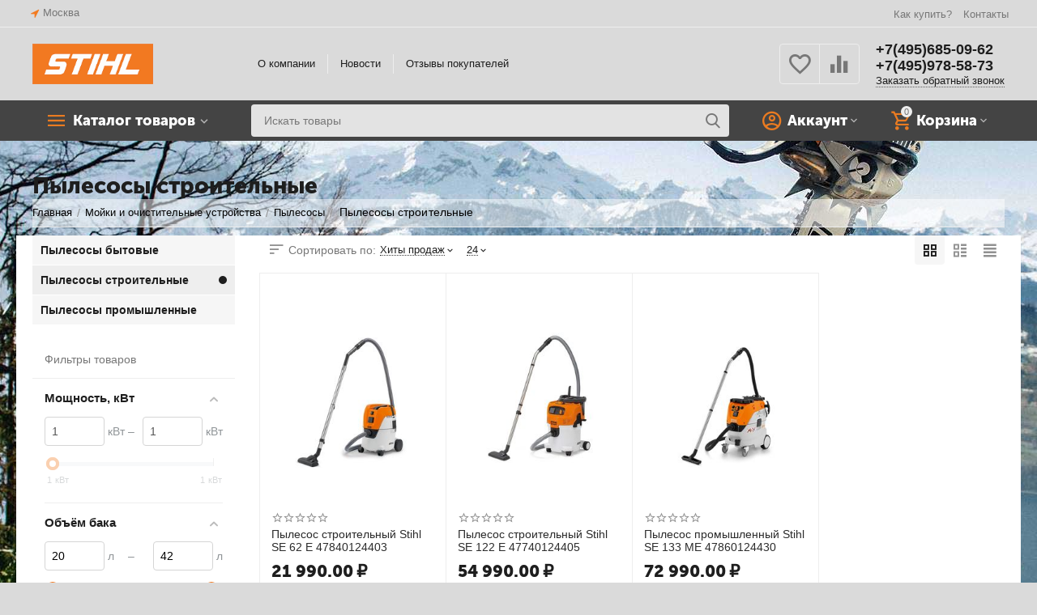

--- FILE ---
content_type: text/html; charset=utf-8
request_url: https://st.ru-sad.ru/moyki-vysokogo-davleniya/pylesosy/pylesosy-stroitelnye/
body_size: 21445
content:

<!DOCTYPE html>
<html 
 lang="ru" dir="ltr">
<head>
<title>Пылесосы строительные Stihl купить в Москве у официального дилера в магазине RU-SAD.RU</title>

<base href="https://st.ru-sad.ru/" />
<meta http-equiv="Content-Type" content="text/html; charset=utf-8" data-ca-mode="" />
<meta name="viewport" content="initial-scale=1.0, width=device-width" />
<meta name="description" content="Продажа строительных пылесосов Stihl в Москве. Покупайте в магазине официального дилера по адресу: г. Москва, Алтуфьевское шоссе, д. 28 магазин &quot;Садовая техника&quot;" />


    <meta name="keywords" content="" />


<meta name="format-detection" content="telephone=no">


            <link rel="canonical" href="https://st.ru-sad.ru/moyki-vysokogo-davleniya/pylesosy/pylesosy-stroitelnye/" />
            



<meta property="og:type" content="website" />
<meta property="og:locale" content="ru_RU" />
<meta property="og:title" content="Пылесосы строительные Stihl купить в Москве у официального дилера в магазине RU-SAD.RU" />
<meta property="og:description" content="Продажа строительных пылесосов Stihl в Москве. Покупайте в магазине официального дилера по адресу: г. Москва, Алтуфьевское шоссе, д. 28 магазин &quot;Садовая техника&quot;" />
<meta property="og:url" content="https://st.ru-sad.ru/moyki-vysokogo-davleniya/pylesosy/pylesosy-stroitelnye/" />
    
        <meta property="og:image" content=" https://st.ru-sad.ru/images/logos/9/st-logo-2_opb9-ri.png" />
    





    <link href="https://st.ru-sad.ru/images/logos/9/favicon_01rg-nw.ico" rel="shortcut icon" type="image/x-icon" />


<link type="text/css" rel="stylesheet" href="https://st.ru-sad.ru/var/cache/misc/assets/design/themes/abt__unitheme2/css/standalone.893ca06af46b125868d13119721e15391748807524.css" />


</head>

<body>
    
        
        <div class="ty-tygh   bp-tygh-container" id="tygh_container">

        <div id="ajax_overlay" class="ty-ajax-overlay"></div>
<div id="ajax_loading_box" class="ty-ajax-loading-box"></div>

        <div class="cm-notification-container notification-container">
</div>

        <div class="ty-helper-container " id="tygh_main_container">
            
                 
                
<div class="tygh-top-panel clearfix">
        <div class="container-fluid  top-grid">
                                            
                <div class="container-fluid-row">
<div class="row-fluid ">        <div class="span3  " >
                    <div class=" ty-float-left">
                
        <div class="ty-geo-maps__geolocation"
         data-ca-geo-map-location-is-location-detected="false"
         data-ca-geo-map-location-element="location_block"
         id="geo_maps_location_block_336"
    >
        
        

    
    

    <a id="opener_geo_maps_location_dialog_336"
        class="cm-dialog-opener cm-dialog-auto-size ty-geo-maps__geolocation__opener"
        href="https://st.ru-sad.ru/index.php?dispatch=geo_maps.customer_geolocation"         data-ca-target-id="content_geo_maps_location_dialog_336"
                data-ca-dialog-title="Местоположение покупателя"        
        rel="nofollow"
    >
        <i class="ty-icon-location-arrow"></i>        <span class="ty-geo-maps__geolocation__opener-text">            <span data-ca-geo-map-location-element="location" class="ty-geo-maps__geolocation__location">Москва</span>
        </span>
            </a>


<div class="hidden" id="content_geo_maps_location_dialog_336" title="Выберите ваш город">
    
</div>

    <!--geo_maps_location_block_336--></div>

                    </div>
            </div>

    
                                        
                
        <div class="span13 top-links-grid " >
                    <div class="top-quick-links ty-float-right">
                
    

        <div class="ty-text-links-wrapper">
        <span id="sw_text_links_339" class="ty-text-links-btn cm-combination visible-phone">
            <i class="ty-icon-short-list"></i>
            <i class="ty-icon-down-micro ty-text-links-btn__arrow"></i>
        </span>
    
        <ul id="text_links_339" class="ty-text-links cm-popup-box ty-text-links_show_inline">
                            <li class="ty-text-links__item ty-level-0 ty-quick-menu__delivery">
                    <a class="ty-text-links__a" href="/kak-kupit-tovar/">Как купить?</a> 
                                    </li>
                            <li class="ty-text-links__item ty-level-0 ty-quick-menu__pickup">
                    <a class="ty-text-links__a" href="/kontakty/">Контакты</a> 
                                    </li>
                    </ul>

        </div>
    
                    </div>
            </div>
</div>
    </div>
    
    </div>

</div>

<div class="tygh-header clearfix">
        <div class="container-fluid  header-grid  advanced-header">
                                            
                <div class="container-fluid-row">
<div class="row-fluid ">        <div class="span4 top-logo-grid " >
                    <div class="top-logo ">
                <div class="ty-logo-container">
    
            <a href="https://st.ru-sad.ru/" title="">
        
    
<img class="ty-pict  ty-logo-container__image cm-image" id="det_img_1683222288"  src="https://st.ru-sad.ru/images/logos/9/st-logo-2_opb9-ri.png"  width="417" height="140" alt="" title="" width="417" height="140" />


    
            </a>
    </div>

                    </div>
            </div>

    
                                        
                
        <div class="span7 top-header-menu " >
                    <ul id="text_links_341" class="ty-text-links">
                            <li class="ty-text-links__item ty-level-0">
                    <a class="ty-text-links__a" href="https://st.ru-sad.ru/o-kompanii/">О компании</a> 
                                    </li>
                            <li class="ty-text-links__item ty-level-0">
                    <a class="ty-text-links__a" href="https://st.ru-sad.ru/blog/">Новости</a> 
                                    </li>
                            <li class="ty-text-links__item ty-level-0">
                    <a class="ty-text-links__a" href="https://st.ru-sad.ru/index.php?dispatch=discussion.view&amp;thread_id=26">Отзывы покупателей</a> 
                                    </li>
                    </ul>
            </div>

    
                                        
                
        <div class="span5 top-phones " >
                    <div class="top-buttons-grid ">
                
        <div class="ut2-compared-products" id="abt__ut2_compared_products">
        <a class="cm-tooltip ty-compare__a " href="https://st.ru-sad.ru/compare/" rel="nofollow" title="Просмотреть Список сравнения"><i class="ut2-icon-baseline-equalizer"></i></a>
        <!--abt__ut2_compared_products--></div>

        <div class="ut2-wishlist-count" id="abt__ut2_wishlist_count">
        <a class="cm-tooltip ty-wishlist__a " href="https://st.ru-sad.ru/wishlist/" rel="nofollow" title="Просмотреть список отложенных товаров"><i class="ut2-icon-baseline-favorite-border"></i></a>
        <!--abt__ut2_wishlist_count--></div>

                    </div><div class="top-phones-grid ">
                <div class="ty-wysiwyg-content"  data-ca-live-editor-object-id="0" data-ca-live-editor-object-type=""><div class="ut2-pn">
	<div class="ut2-pn__items">
		<a href="tel:+7(495)685-09-62">+7(495)685-09-62</a>
		<a href="tel:+7(495)978-58-73">+7(495)978-58-73</a>
	</div>
	<div class="ut2-pn__link">
		    




    
    

    <a id="opener_call_request_343"
        class="cm-dialog-opener cm-dialog-auto-size "
         href="#"        data-ca-target-id="content_call_request_343"
                data-ca-dialog-title="Заказать обратный звонок"        
        rel="nofollow"
    >
                <span >Заказать обратный звонок</span>
            </a>


<div class="hidden" id="content_call_request_343" title="Заказать обратный звонок">
        <div id="call_request_343">

<form name="call_requests_form_main" id="form_call_request_343" action="https://st.ru-sad.ru/" method="post" class="cm-ajax cm-ajax-full-render cm-processing-personal-data" data-ca-processing-personal-data-without-click="true" >

<input type="hidden" name="result_ids" value="call_request_343" />
<input type="hidden" name="return_url" value="index.php?dispatch=categories.view&amp;category_id=319" />
<input type="hidden" name="company_id" value="" />


<div class="ty-control-group">
    <label class="ty-control-group__title" for="call_data_call_request_343_name">Ваше имя</label>
    <input id="call_data_call_request_343_name" size="50" class="ty-input-text-full" type="text" name="call_data[name]" value="" />
</div>

<div class="ty-control-group">
    <label for="call_data_call_request_343_phone" class="ty-control-group__title cm-mask-phone-label cm-required">Телефон</label>
    <input id="call_data_call_request_343_phone" class="ty-input-text-full cm-mask-phone ty-inputmask-bdi" size="50" type="text" name="call_data[phone]" value="" data-enable-custom-mask="true" />
</div>


    <div class="ty-control-group">
        <label for="call_data_call_request_343_convenient_time_from" class="ty-control-group__title">Удобное время</label>
        <bdi>
            <input id="call_data_call_request_343_convenient_time_from" class="ty-input-text cm-cr-mask-time" size="6" type="text" name="call_data[time_from]" value="" placeholder="09:00" /> -
            <input id="call_data_call_request_343_convenient_time_to" class="ty-input-text cm-cr-mask-time" size="6" type="text" name="call_data[time_to]" value="" placeholder="20:00" />
        </bdi>
    </div>






<div class="cm-block-add-subscribe">
</div>

<div class="buttons-container">
        
 
    <button  class="ty-btn__primary ty-btn__big cm-form-dialog-closer ty-btn ty-btn" type="submit" name="dispatch[call_requests.request]" ><span><span>Отправить</span></span></button>


</div>

<input type="hidden" name="security_hash" class="cm-no-hide-input" value="64dea994ecc7d2b6f7d67e2ebb29203d" /></form>

<!--call_request_343--></div>


</div>
	</div>
</div></div>
                    </div>
            </div>
</div>
    </div>
                                        
                <div class="container-fluid-row container-fluid-row-full-width top-menu-grid">
<div class="row-fluid ">        <div class="span16 " >
                    <div class="row-fluid ">        <div class="span11 top-left-grid " >
                    <div class="row-fluid ">        <div class="span6 menu-grid " >
                    <div class="ty-dropdown-box   top-menu-grid-vetrtical">
        <div id="sw_dropdown_345" class="ty-dropdown-box__title cm-combination ">
            
                            <a>Каталог товаров</a>
                        

        </div>
        <div id="dropdown_345" class="cm-popup-box ty-dropdown-box__content hidden">
            

<a href="javascript:void(0);" rel="nofollow" class="ut2-btn-close hidden" onclick="$(this).parent().prev().removeClass('open');$(this).parent().addClass('hidden');"><i class="ut2-icon-baseline-close"></i></a><div class="ut2-menu__inbox"><ul class="ty-menu__items cm-responsive-menu"><li class="ty-menu__item cm-menu-item-responsive ty-menu__item-active first-lvl ty-menu-item__products" data-subitems-count="19" data-settings-cols="6"><a class="ty-menu__item-toggle ty-menu__menu-btn visible-phone cm-responsive-menu-toggle"><i class="ut2-icon-outline-expand_more"></i></a><a href="javascript:void(0)" class="ty-menu__item-link a-first-lvl"><span class="menu-lvl-ctn "><span><bdi>Все товары</bdi></span><i class="icon-right-dir ut2-icon-outline-arrow_forward"></i></span></a><div class="ty-menu__submenu" id="topmenu_62_345_3491440337">    
        <div class="ty-menu__submenu-items cm-responsive-menu-submenu  clearfix" style="min-height:490px">
            <div style="min-height:490px">
                

    
    <div class="ty-menu__submenu-col"  style="width:16.666666666667%">
                    <div class="second-lvl" data-elem-index="0">
                
                                <div class="ty-menu__submenu-item-header ty-menu__submenu-item-header-active">
                    <a href="https://st.ru-sad.ru/moyki-vysokogo-davleniya/" class="ty-menu__submenu-link">                        <bdi> Мойки и очистительные устройства</bdi>
                    </a>
                                    </div>
                                    <a class="ty-menu__item-toggle visible-phone cm-responsive-menu-toggle">
                        <i class="ut2-icon-outline-expand_more"></i>
                    </a>
                    <div class="ty-menu__submenu" >
                                                    <div class="ty-menu__submenu-list cm-responsive-menu-submenu" >
                                                                
                                                                                                        <div class="ty-menu__submenu-item">
                                        <a href="https://st.ru-sad.ru/moyki-vysokogo-davleniya/minimoyki/" class="ty-menu__submenu-link">
                                            <bdi>Минимойки
                                                                                            </bdi>
                                        </a>
                                    </div>
                                                                                                        <div class="ty-menu__submenu-item ty-menu__submenu-item-active">
                                        <a href="https://st.ru-sad.ru/moyki-vysokogo-davleniya/pylesosy/" class="ty-menu__submenu-link">
                                            <bdi>Пылесосы
                                                                                            </bdi>
                                        </a>
                                    </div>
                                                                                                        <div class="ty-menu__submenu-item">
                                        <a href="https://st.ru-sad.ru/moyki-vysokogo-davleniya/podmetalnye-mashiny/" class="ty-menu__submenu-link">
                                            <bdi>Подметальные машины
                                                                                            </bdi>
                                        </a>
                                    </div>
                                                                

                            </div>
                                                    
                                                                    </div>
                            </div>
                    <div class="second-lvl" data-elem-index="1">
                
                                <div class="ty-menu__submenu-item-header">
                    <a href="https://st.ru-sad.ru/aeratory/" class="ty-menu__submenu-link">                        <bdi>Аэраторы</bdi>
                    </a>
                                    </div>
                                    <a class="ty-menu__item-toggle visible-phone cm-responsive-menu-toggle">
                        <i class="ut2-icon-outline-expand_more"></i>
                    </a>
                    <div class="ty-menu__submenu" >
                                                    <div class="ty-menu__submenu-list cm-responsive-menu-submenu" >
                                                                
                                                                                                        <div class="ty-menu__submenu-item">
                                        <a href="https://st.ru-sad.ru/aeratory/aeratory-akkumulyatornye/" class="ty-menu__submenu-link">
                                            <bdi>Аэраторы аккумуляторные
                                                                                            </bdi>
                                        </a>
                                    </div>
                                                                                                        <div class="ty-menu__submenu-item">
                                        <a href="https://st.ru-sad.ru/aeratory/aeratory-benzinovye/" class="ty-menu__submenu-link">
                                            <bdi>Аэраторы бензиновые
                                                                                            </bdi>
                                        </a>
                                    </div>
                                                                                                        <div class="ty-menu__submenu-item">
                                        <a href="https://st.ru-sad.ru/aeratory/aeratory-elektricheskie/" class="ty-menu__submenu-link">
                                            <bdi>Аэраторы электрические
                                                                                            </bdi>
                                        </a>
                                    </div>
                                                                

                            </div>
                                                    
                                                                    </div>
                            </div>
                    <div class="second-lvl" data-elem-index="2">
                
                                <div class="ty-menu__submenu-item-header">
                    <a href="https://st.ru-sad.ru/kombisistemy/" class="ty-menu__submenu-link">                        <bdi>Комбисистемы</bdi>
                    </a>
                                    </div>
                                    <a class="ty-menu__item-toggle visible-phone cm-responsive-menu-toggle">
                        <i class="ut2-icon-outline-expand_more"></i>
                    </a>
                    <div class="ty-menu__submenu" >
                                                    <div class="ty-menu__submenu-list cm-responsive-menu-submenu" >
                                                                
                                                                                                        <div class="ty-menu__submenu-item">
                                        <a href="https://st.ru-sad.ru/kombisistemy/kombimotory/" class="ty-menu__submenu-link">
                                            <bdi>Комбимоторы
                                                                                            </bdi>
                                        </a>
                                    </div>
                                                                                                        <div class="ty-menu__submenu-item">
                                        <a href="https://st.ru-sad.ru/kombisistemy/kombiinstrumenty/" class="ty-menu__submenu-link">
                                            <bdi> Комбиинструменты
                                                                                            </bdi>
                                        </a>
                                    </div>
                                                                                                        <div class="ty-menu__submenu-item">
                                        <a href="https://st.ru-sad.ru/kombisistemy/multimotory/" class="ty-menu__submenu-link">
                                            <bdi>Мультимоторы
                                                                                            </bdi>
                                        </a>
                                    </div>
                                                                                                        <div class="ty-menu__submenu-item">
                                        <a href="https://st.ru-sad.ru/kombisistemy/multiinstrumenty/" class="ty-menu__submenu-link">
                                            <bdi>Мультиинструменты
                                                                                            </bdi>
                                        </a>
                                    </div>
                                                                

                            </div>
                                                    
                                                                    </div>
                            </div>
                    <div class="second-lvl" data-elem-index="3">
                
                                <div class="ty-menu__submenu-item-header">
                    <a href="https://st.ru-sad.ru/kultivatory/" class="ty-menu__submenu-link no-items">                        <bdi>Культиваторы</bdi>
                    </a>
                                    </div>
                            </div>
            </div>
    
    <div class="ty-menu__submenu-col"  style="width:16.666666666667%">
                    <div class="second-lvl" data-elem-index="4">
                
                                <div class="ty-menu__submenu-item-header">
                    <a href="https://st.ru-sad.ru/kustorezy/" class="ty-menu__submenu-link">                        <bdi>Кусторезы</bdi>
                    </a>
                                    </div>
                                    <a class="ty-menu__item-toggle visible-phone cm-responsive-menu-toggle">
                        <i class="ut2-icon-outline-expand_more"></i>
                    </a>
                    <div class="ty-menu__submenu" >
                                                    <div class="ty-menu__submenu-list cm-responsive-menu-submenu" >
                                                                
                                                                                                        <div class="ty-menu__submenu-item">
                                        <a href="https://st.ru-sad.ru/kustorezy/kustorezy-benzinovye/" class="ty-menu__submenu-link">
                                            <bdi>Кусторезы бензиновые
                                                                                            </bdi>
                                        </a>
                                    </div>
                                                                

                            </div>
                                                    
                                                                    </div>
                            </div>
                    <div class="second-lvl" data-elem-index="5">
                
                                <div class="ty-menu__submenu-item-header">
                    <a href="https://st.ru-sad.ru/motobury/" class="ty-menu__submenu-link">                        <bdi>Мотобуры</bdi>
                    </a>
                                    </div>
                                    <a class="ty-menu__item-toggle visible-phone cm-responsive-menu-toggle">
                        <i class="ut2-icon-outline-expand_more"></i>
                    </a>
                    <div class="ty-menu__submenu" >
                                                    <div class="ty-menu__submenu-list cm-responsive-menu-submenu" >
                                                                
                                                                                                        <div class="ty-menu__submenu-item">
                                        <a href="https://st.ru-sad.ru/motobury/benzobury-stihl/" class="ty-menu__submenu-link">
                                            <bdi>Бензобуры  STIHL
                                                                                            </bdi>
                                        </a>
                                    </div>
                                                                

                            </div>
                                                    
                                                                    </div>
                            </div>
                    <div class="second-lvl" data-elem-index="6">
                
                                <div class="ty-menu__submenu-item-header">
                    <a href="https://st.ru-sad.ru/motonozhnicy/" class="ty-menu__submenu-link">                        <bdi>Мотоножницы</bdi>
                    </a>
                                    </div>
                                    <a class="ty-menu__item-toggle visible-phone cm-responsive-menu-toggle">
                        <i class="ut2-icon-outline-expand_more"></i>
                    </a>
                    <div class="ty-menu__submenu" >
                                                    <div class="ty-menu__submenu-list cm-responsive-menu-submenu" >
                                                                
                                                                                                        <div class="ty-menu__submenu-item">
                                        <a href="https://st.ru-sad.ru/motonozhnicy/benzonozhnicy-kustorezy-ru-2/" class="ty-menu__submenu-link">
                                            <bdi>Бензоножницы-кусторезы
                                                                                            </bdi>
                                        </a>
                                    </div>
                                                                                                        <div class="ty-menu__submenu-item">
                                        <a href="https://st.ru-sad.ru/motonozhnicy/akkumulyatornye-nozhnicy-kustorezy/" class="ty-menu__submenu-link">
                                            <bdi>Аккумуляторные ножницы-кусторезы
                                                                                            </bdi>
                                        </a>
                                    </div>
                                                                                                        <div class="ty-menu__submenu-item">
                                        <a href="https://st.ru-sad.ru/motonozhnicy/elektricheskie-nozhnicy-kustorezy/" class="ty-menu__submenu-link">
                                            <bdi>Электрические ножницы-кусторезы
                                                                                            </bdi>
                                        </a>
                                    </div>
                                                                

                            </div>
                                                    
                                                                    </div>
                            </div>
            </div>
    
    <div class="ty-menu__submenu-col"  style="width:16.666666666667%">
                    <div class="second-lvl" data-elem-index="7">
                
                                <div class="ty-menu__submenu-item-header">
                    <a href="https://st.ru-sad.ru/motopily/" class="ty-menu__submenu-link">                        <bdi>Мотопилы</bdi>
                    </a>
                                    </div>
                                    <a class="ty-menu__item-toggle visible-phone cm-responsive-menu-toggle">
                        <i class="ut2-icon-outline-expand_more"></i>
                    </a>
                    <div class="ty-menu__submenu" >
                                                    <div class="ty-menu__submenu-list cm-responsive-menu-submenu" >
                                                                
                                                                                                        <div class="ty-menu__submenu-item">
                                        <a href="https://st.ru-sad.ru/motopily/elektropily/" class="ty-menu__submenu-link">
                                            <bdi>Электропилы
                                                                                            </bdi>
                                        </a>
                                    </div>
                                                                                                        <div class="ty-menu__submenu-item">
                                        <a href="https://st.ru-sad.ru/motopily/benzopily/" class="ty-menu__submenu-link">
                                            <bdi>Бензопилы
                                                                                            </bdi>
                                        </a>
                                    </div>
                                                                                                        <div class="ty-menu__submenu-item">
                                        <a href="https://st.ru-sad.ru/motopily/akkumulyatornye-cepnye-pily/" class="ty-menu__submenu-link">
                                            <bdi>Аккумуляторные цепные пилы
                                                                                            </bdi>
                                        </a>
                                    </div>
                                                                                                        <div class="ty-menu__submenu-item">
                                        <a href="https://st.ru-sad.ru/motopily/vysotorezy/" class="ty-menu__submenu-link">
                                            <bdi>Высоторезы
                                                                                            </bdi>
                                        </a>
                                    </div>
                                                                

                            </div>
                                                    
                                                                    </div>
                            </div>
                    <div class="second-lvl" data-elem-index="8">
                
                                <div class="ty-menu__submenu-item-header">
                    <a href="https://st.ru-sad.ru/opryskivateli/" class="ty-menu__submenu-link">                        <bdi>Опрыскиватели</bdi>
                    </a>
                                    </div>
                                    <a class="ty-menu__item-toggle visible-phone cm-responsive-menu-toggle">
                        <i class="ut2-icon-outline-expand_more"></i>
                    </a>
                    <div class="ty-menu__submenu" >
                                                    <div class="ty-menu__submenu-list cm-responsive-menu-submenu" >
                                                                
                                                                                                        <div class="ty-menu__submenu-item">
                                        <a href="https://st.ru-sad.ru/opryskivateli/benzinovye-opryskivateli/" class="ty-menu__submenu-link">
                                            <bdi>Бензиновые опрыскиватели
                                                                                            </bdi>
                                        </a>
                                    </div>
                                                                                                        <div class="ty-menu__submenu-item">
                                        <a href="https://st.ru-sad.ru/opryskivateli/ruchnye-opryskivateli/" class="ty-menu__submenu-link">
                                            <bdi>Ручные опрыскиватели
                                                                                            </bdi>
                                        </a>
                                    </div>
                                                                

                            </div>
                                                    
                                                                    </div>
                            </div>
                    <div class="second-lvl" data-elem-index="9">
                
                                <div class="ty-menu__submenu-item-header">
                    <a href="https://st.ru-sad.ru/sadovye-izmelchiteli/" class="ty-menu__submenu-link">                        <bdi>Садовые измельчители</bdi>
                    </a>
                                    </div>
                                    <a class="ty-menu__item-toggle visible-phone cm-responsive-menu-toggle">
                        <i class="ut2-icon-outline-expand_more"></i>
                    </a>
                    <div class="ty-menu__submenu" >
                                                    <div class="ty-menu__submenu-list cm-responsive-menu-submenu" >
                                                                
                                                                                                        <div class="ty-menu__submenu-item">
                                        <a href="https://st.ru-sad.ru/sadovye-izmelchiteli/sadovye-izmelchiteli-benzinovye/" class="ty-menu__submenu-link">
                                            <bdi>Садовые измельчители бензиновые
                                                                                            </bdi>
                                        </a>
                                    </div>
                                                                                                        <div class="ty-menu__submenu-item">
                                        <a href="https://st.ru-sad.ru/sadovye-izmelchiteli/sadovye-izmelchiteli-elektricheskie/" class="ty-menu__submenu-link">
                                            <bdi>Садовые измельчители электрические
                                                                                            </bdi>
                                        </a>
                                    </div>
                                                                

                            </div>
                                                    
                                                                    </div>
                            </div>
            </div>
    
    <div class="ty-menu__submenu-col"  style="width:16.666666666667%">
                    <div class="second-lvl" data-elem-index="10">
                
                                <div class="ty-menu__submenu-item-header">
                    <a href="https://st.ru-sad.ru/traktory-sadovye/" class="ty-menu__submenu-link no-items">                        <bdi>Тракторы садовые</bdi>
                    </a>
                                    </div>
                            </div>
                    <div class="second-lvl" data-elem-index="11">
                
                                <div class="ty-menu__submenu-item-header">
                    <a href="https://st.ru-sad.ru/trimmery/" class="ty-menu__submenu-link">                        <bdi>Триммеры</bdi>
                    </a>
                                    </div>
                                    <a class="ty-menu__item-toggle visible-phone cm-responsive-menu-toggle">
                        <i class="ut2-icon-outline-expand_more"></i>
                    </a>
                    <div class="ty-menu__submenu" >
                                                    <div class="ty-menu__submenu-list cm-responsive-menu-submenu" >
                                                                
                                                                                                        <div class="ty-menu__submenu-item">
                                        <a href="https://st.ru-sad.ru/trimmery/trimmery-benzinovye/" class="ty-menu__submenu-link">
                                            <bdi>Триммеры бензиновые
                                                                                            </bdi>
                                        </a>
                                    </div>
                                                                                                        <div class="ty-menu__submenu-item">
                                        <a href="https://st.ru-sad.ru/trimmery/trimmery-elektricheskie/" class="ty-menu__submenu-link">
                                            <bdi>Триммеры электрические
                                                                                            </bdi>
                                        </a>
                                    </div>
                                                                                                        <div class="ty-menu__submenu-item">
                                        <a href="https://st.ru-sad.ru/trimmery/trimmery-akkumulyatornye/" class="ty-menu__submenu-link">
                                            <bdi>Триммеры аккумуляторные
                                                                                            </bdi>
                                        </a>
                                    </div>
                                                                

                            </div>
                                                    
                                                                    </div>
                            </div>
                    <div class="second-lvl" data-elem-index="12">
                
                                <div class="ty-menu__submenu-item-header">
                    <a href="https://st.ru-sad.ru/benzorezy/" class="ty-menu__submenu-link">                        <bdi>Цепной бензорез и абразивно-отрезные устройства</bdi>
                    </a>
                                    </div>
                                    <a class="ty-menu__item-toggle visible-phone cm-responsive-menu-toggle">
                        <i class="ut2-icon-outline-expand_more"></i>
                    </a>
                    <div class="ty-menu__submenu" >
                                                    <div class="ty-menu__submenu-list cm-responsive-menu-submenu" >
                                                                
                                                                                                        <div class="ty-menu__submenu-item">
                                        <a href="https://st.ru-sad.ru/benzorezy/benzorezy-abrazivno-otreznye/" class="ty-menu__submenu-link">
                                            <bdi>Бензорезы абразивно-отрезные
                                                                                            </bdi>
                                        </a>
                                    </div>
                                                                                                        <div class="ty-menu__submenu-item">
                                        <a href="https://st.ru-sad.ru/benzorezy/benzorezy-akkumulyatornye/" class="ty-menu__submenu-link">
                                            <bdi>Бензорезы аккумуляторные
                                                                                            </bdi>
                                        </a>
                                    </div>
                                                                                                        <div class="ty-menu__submenu-item">
                                        <a href="https://st.ru-sad.ru/benzorezy/benzorezy-cepnye/" class="ty-menu__submenu-link">
                                            <bdi>Бензорезы цепные
                                                                                            </bdi>
                                        </a>
                                    </div>
                                                                

                            </div>
                                                    
                                                                    </div>
                            </div>
            </div>
    
    <div class="ty-menu__submenu-col"  style="width:16.666666666667%">
                    <div class="second-lvl" data-elem-index="13">
                
                                <div class="ty-menu__submenu-item-header">
                    <a href="https://st.ru-sad.ru/gazonokosilki/" class="ty-menu__submenu-link">                        <bdi>Газонокосилки</bdi>
                    </a>
                                    </div>
                                    <a class="ty-menu__item-toggle visible-phone cm-responsive-menu-toggle">
                        <i class="ut2-icon-outline-expand_more"></i>
                    </a>
                    <div class="ty-menu__submenu" >
                                                    <div class="ty-menu__submenu-list cm-responsive-menu-submenu" >
                                                                
                                                                                                        <div class="ty-menu__submenu-item">
                                        <a href="https://st.ru-sad.ru/gazonokosilki/gazonokosilki-akkumulyatornye/" class="ty-menu__submenu-link">
                                            <bdi>Газонокосилки аккумуляторные
                                                                                            </bdi>
                                        </a>
                                    </div>
                                                                                                        <div class="ty-menu__submenu-item">
                                        <a href="https://st.ru-sad.ru/gazonokosilki/gazonokosilki-benzinovye/" class="ty-menu__submenu-link">
                                            <bdi>Газонокосилки бензиновые
                                                                                            </bdi>
                                        </a>
                                    </div>
                                                                                                        <div class="ty-menu__submenu-item">
                                        <a href="https://st.ru-sad.ru/gazonokosilki/gazonokosilki-elektricheskie/" class="ty-menu__submenu-link">
                                            <bdi>Газонокосилки электрические
                                                                                            </bdi>
                                        </a>
                                    </div>
                                                                                                        <div class="ty-menu__submenu-item">
                                        <a href="https://st.ru-sad.ru/gazonokosilki/roboty-gazonokosilki/" class="ty-menu__submenu-link">
                                            <bdi>Роботы-газонокосилки
                                                                                            </bdi>
                                        </a>
                                    </div>
                                                                

                            </div>
                                                    
                                                                    </div>
                            </div>
                    <div class="second-lvl" data-elem-index="14">
                
                                <div class="ty-menu__submenu-item-header">
                    <a href="https://st.ru-sad.ru/motosekatory/" class="ty-menu__submenu-link">                        <bdi>Мотосекаторы</bdi>
                    </a>
                                    </div>
                                    <a class="ty-menu__item-toggle visible-phone cm-responsive-menu-toggle">
                        <i class="ut2-icon-outline-expand_more"></i>
                    </a>
                    <div class="ty-menu__submenu" >
                                                    <div class="ty-menu__submenu-list cm-responsive-menu-submenu" >
                                                                
                                                                                                        <div class="ty-menu__submenu-item">
                                        <a href="https://st.ru-sad.ru/motosekatory/motosekatory-akkumulyatornye/" class="ty-menu__submenu-link">
                                            <bdi>Мотосекаторы аккумуляторные
                                                                                            </bdi>
                                        </a>
                                    </div>
                                                                                                        <div class="ty-menu__submenu-item">
                                        <a href="https://st.ru-sad.ru/motosekatory/motosekatory-benzinovye/" class="ty-menu__submenu-link">
                                            <bdi>Мотосекаторы бензиновые
                                                                                            </bdi>
                                        </a>
                                    </div>
                                                                                                        <div class="ty-menu__submenu-item">
                                        <a href="https://st.ru-sad.ru/motosekatory/motosekatory-elektricheskie/" class="ty-menu__submenu-link">
                                            <bdi>Мотосекаторы электрические
                                                                                            </bdi>
                                        </a>
                                    </div>
                                                                

                            </div>
                                                    
                                                                    </div>
                            </div>
                    <div class="second-lvl" data-elem-index="15">
                
                                <div class="ty-menu__submenu-item-header">
                    <a href="https://st.ru-sad.ru/akkumulyatornye-agregaty/" class="ty-menu__submenu-link">                        <bdi>Аккумуляторные агрегаты</bdi>
                    </a>
                                    </div>
                                    <a class="ty-menu__item-toggle visible-phone cm-responsive-menu-toggle">
                        <i class="ut2-icon-outline-expand_more"></i>
                    </a>
                    <div class="ty-menu__submenu" >
                                                    <div class="ty-menu__submenu-list cm-responsive-menu-submenu" >
                                                                
                                                                                                        <div class="ty-menu__submenu-item">
                                        <a href="https://st.ru-sad.ru/akkumulyatornye-agregaty/as-sistema/" class="ty-menu__submenu-link">
                                            <bdi>AS - СИСТЕМА
                                                                                            </bdi>
                                        </a>
                                    </div>
                                                                                                        <div class="ty-menu__submenu-item">
                                        <a href="https://st.ru-sad.ru/akkumulyatornye-agregaty/ai-liniya/" class="ty-menu__submenu-link">
                                            <bdi>AI - ЛИНИЯ
                                                                                            </bdi>
                                        </a>
                                    </div>
                                                                                                        <div class="ty-menu__submenu-item">
                                        <a href="https://st.ru-sad.ru/akkumulyatornye-agregaty/ak-sistema/" class="ty-menu__submenu-link">
                                            <bdi>AK - СИСТЕМА
                                                                                            </bdi>
                                        </a>
                                    </div>
                                                                                                        <div class="ty-menu__submenu-item">
                                        <a href="https://st.ru-sad.ru/akkumulyatornye-agregaty/ap-sistema-dlya-professionalov/" class="ty-menu__submenu-link">
                                            <bdi>AP - СИСТЕМА ДЛЯ ПРОФЕССИОНАЛОВ
                                                                                            </bdi>
                                        </a>
                                    </div>
                                                                

                            </div>
                                                    
                                                                    </div>
                            </div>
            </div>
    
    <div class="ty-menu__submenu-col"  style="width:16.666666666667%">
                    <div class="second-lvl" data-elem-index="16">
                
                                <div class="ty-menu__submenu-item-header">
                    <a href="https://st.ru-sad.ru/vozduhoduvnye-ustroystva-i-izmelchiteli/" class="ty-menu__submenu-link">                        <bdi>Воздуходувные устройства и измельчители</bdi>
                    </a>
                                    </div>
                                    <a class="ty-menu__item-toggle visible-phone cm-responsive-menu-toggle">
                        <i class="ut2-icon-outline-expand_more"></i>
                    </a>
                    <div class="ty-menu__submenu" >
                                                    <div class="ty-menu__submenu-list cm-responsive-menu-submenu" >
                                                                
                                                                                                        <div class="ty-menu__submenu-item">
                                        <a href="https://st.ru-sad.ru/vozduhoduvnye-ustroystva-i-izmelchiteli/vozduhoduvki/" class="ty-menu__submenu-link">
                                            <bdi>Воздуходувки
                                                                                            </bdi>
                                        </a>
                                    </div>
                                                                                                        <div class="ty-menu__submenu-item">
                                        <a href="https://st.ru-sad.ru/vozduhoduvnye-ustroystva-i-izmelchiteli/pylesosy-sadovye/" class="ty-menu__submenu-link">
                                            <bdi>Пылесосы садовые
                                                                                            </bdi>
                                        </a>
                                    </div>
                                                                

                            </div>
                                                    
                                                                    </div>
                            </div>
                    <div class="second-lvl" data-elem-index="17">
                
                                <div class="ty-menu__submenu-item-header">
                    <a href="https://st.ru-sad.ru/aksessuary-i-prinadlezhnosti-stihl/" class="ty-menu__submenu-link">                        <bdi>Аксессуары и принадлежности STIHL</bdi>
                    </a>
                                    </div>
                                    <a class="ty-menu__item-toggle visible-phone cm-responsive-menu-toggle">
                        <i class="ut2-icon-outline-expand_more"></i>
                    </a>
                    <div class="ty-menu__submenu" >
                                                    <div class="ty-menu__submenu-list hiddenCol cm-responsive-menu-submenu" style="height: 105px;">
                                                                
                                                                                                        <div class="ty-menu__submenu-item">
                                        <a href="https://st.ru-sad.ru/aksessuary-i-prinadlezhnosti-stihl/motornye-masla-i-adgezionnye-masla-stihl/" class="ty-menu__submenu-link">
                                            <bdi> Моторные масла , адгезионные масла и смазочные материалы STIHL
                                                                                            </bdi>
                                        </a>
                                    </div>
                                                                                                        <div class="ty-menu__submenu-item">
                                        <a href="https://st.ru-sad.ru/aksessuary-i-prinadlezhnosti-stihl/kanistry-i-mernye-emkosti-stihl/" class="ty-menu__submenu-link">
                                            <bdi>Канистры и мерные емкости STIHL
                                                                                            </bdi>
                                        </a>
                                    </div>
                                                                                                        <div class="ty-menu__submenu-item">
                                        <a href="https://st.ru-sad.ru/aksessuary-i-prinadlezhnosti-stihl/remni-stihl/" class="ty-menu__submenu-link">
                                            <bdi>Ремни STIHL 
                                                                                            </bdi>
                                        </a>
                                    </div>
                                                                                                        <div class="ty-menu__submenu-item">
                                        <a href="https://st.ru-sad.ru/aksessuary-i-prinadlezhnosti-stihl/sredstva-individualnoy-zaschity/" class="ty-menu__submenu-link">
                                            <bdi>Средства индивидуальной защиты
                                                                                            </bdi>
                                        </a>
                                    </div>
                                                                                                        <div class="ty-menu__submenu-item">
                                        <a href="https://st.ru-sad.ru/aksessuary-i-prinadlezhnosti-stihl/prinadlezhnosti-dlya-akkumulyatornoy-tehniki/" class="ty-menu__submenu-link">
                                            <bdi>Принадлежности для аккумуляторной техники 
                                                                                            </bdi>
                                        </a>
                                    </div>
                                                                                                        <div class="ty-menu__submenu-item">
                                        <a href="https://st.ru-sad.ru/aksessuary-i-prinadlezhnosti-stihl/prinadlezhnosti-dlya-motopil-stihl/" class="ty-menu__submenu-link">
                                            <bdi>Принадлежности для мотопил  
                                                                                            </bdi>
                                        </a>
                                    </div>
                                                                

                            </div>
                                                    
                                                                            <a href="javascript:void(0);" onMouseOver="$(this).prev().addClass('view');$(this).addClass('hidden');" class="ut2-more"><span>Еще</span></a>
                                            </div>
                            </div>
                    <div class="second-lvl" data-elem-index="18">
                
                                <div class="ty-menu__submenu-item-header">
                    <a href="https://st.ru-sad.ru/zapchasti-stihl/" class="ty-menu__submenu-link no-items">                        <bdi>Запчасти STIHL</bdi>
                    </a>
                                    </div>
                            </div>
            </div>


<!-- Inline script moved to the bottom of the page -->
            </div>
        </div>
    

</div></li><li class="ty-menu__item cm-menu-item-responsive first-lvl" data-subitems-count="4" data-settings-cols="6"><a class="ty-menu__item-toggle ty-menu__menu-btn visible-phone cm-responsive-menu-toggle"><i class="ut2-icon-outline-expand_more"></i></a><a href="javascript:void(0)" class="ty-menu__item-link a-first-lvl"><span class="menu-lvl-ctn "><span><bdi>Аккумуляторные агрегаты</bdi></span><i class="icon-right-dir ut2-icon-outline-arrow_forward"></i></span></a><div class="ty-menu__submenu" id="topmenu_62_345_1166882193">    
        <div class="ty-menu__submenu-items ty-menu__submenu-items-simple cm-responsive-menu-submenu" data-cols-count="6" style="min-height:490px">
                    <div class="ty-menu__submenu-item" style="width:16.666666666667%">
        <a class="ty-menu__submenu-link" href="https://st.ru-sad.ru/akkumulyatornye-agregaty/as-sistema/">            <bdi>AS - СИСТЕМА</bdi>
        </a>
    </div>
        <div class="ty-menu__submenu-item" style="width:16.666666666667%">
        <a class="ty-menu__submenu-link" href="https://st.ru-sad.ru/akkumulyatornye-agregaty/ai-liniya/">            <bdi>AI - ЛИНИЯ</bdi>
        </a>
    </div>
        <div class="ty-menu__submenu-item" style="width:16.666666666667%">
        <a class="ty-menu__submenu-link" href="https://st.ru-sad.ru/akkumulyatornye-agregaty/ak-sistema/">            <bdi>AK - СИСТЕМА</bdi>
        </a>
    </div>
        <div class="ty-menu__submenu-item" style="width:16.666666666667%">
        <a class="ty-menu__submenu-link" href="https://st.ru-sad.ru/akkumulyatornye-agregaty/ap-sistema-dlya-professionalov/">            <bdi>AP - СИСТЕМА ДЛЯ ПРОФЕССИОНАЛОВ</bdi>
        </a>
    </div>


        </div>
    

</div></li><li class="ty-menu__item cm-menu-item-responsive first-lvl ty-menu-item__apparel" data-subitems-count="4" data-settings-cols="6"><a class="ty-menu__item-toggle ty-menu__menu-btn visible-phone cm-responsive-menu-toggle"><i class="ut2-icon-outline-expand_more"></i></a><a href="https://st.ru-sad.ru/motopily/" class="ty-menu__item-link a-first-lvl"><span class="menu-lvl-ctn "><span><bdi>Мотопилы</bdi></span><i class="icon-right-dir ut2-icon-outline-arrow_forward"></i></span></a><div class="ty-menu__submenu" id="topmenu_62_345_57009946">    
        <div class="ty-menu__submenu-items ty-menu__submenu-items-simple cm-responsive-menu-submenu" data-cols-count="6" style="min-height:490px">
                    <div class="ty-menu__submenu-item" style="width:16.666666666667%">
        <a class="ty-menu__submenu-link" href="https://st.ru-sad.ru/motopily/elektropily/">            <bdi>Электропилы</bdi>
        </a>
    </div>
        <div class="ty-menu__submenu-item" style="width:16.666666666667%">
        <a class="ty-menu__submenu-link" href="https://st.ru-sad.ru/motopily/benzopily/">            <bdi>Бензопилы</bdi>
        </a>
    </div>
        <div class="ty-menu__submenu-item" style="width:16.666666666667%">
        <a class="ty-menu__submenu-link" href="https://st.ru-sad.ru/motopily/akkumulyatornye-cepnye-pily/">            <bdi>Аккумуляторные цепные пилы</bdi>
        </a>
    </div>
        <div class="ty-menu__submenu-item" style="width:16.666666666667%">
        <a class="ty-menu__submenu-link" href="https://st.ru-sad.ru/motopily/vysotorezy/">            <bdi>Высоторезы</bdi>
        </a>
    </div>


        </div>
    

</div></li><li class="ty-menu__item cm-menu-item-responsive first-lvl ty-menu-item__electronics" data-subitems-count="3" data-settings-cols="6"><a class="ty-menu__item-toggle ty-menu__menu-btn visible-phone cm-responsive-menu-toggle"><i class="ut2-icon-outline-expand_more"></i></a><a href="https://st.ru-sad.ru/trimmery/" class="ty-menu__item-link a-first-lvl"><span class="menu-lvl-ctn "><span><bdi>Триммеры</bdi></span><i class="icon-right-dir ut2-icon-outline-arrow_forward"></i></span></a><div class="ty-menu__submenu" id="topmenu_62_345_3025489995">    
        <div class="ty-menu__submenu-items ty-menu__submenu-items-simple cm-responsive-menu-submenu" data-cols-count="6" style="min-height:490px">
                    <div class="ty-menu__submenu-item" style="width:16.666666666667%">
        <a class="ty-menu__submenu-link" href="https://st.ru-sad.ru/trimmery/trimmery-benzinovye/">            <bdi>Триммеры бензиновые</bdi>
        </a>
    </div>
        <div class="ty-menu__submenu-item" style="width:16.666666666667%">
        <a class="ty-menu__submenu-link" href="https://st.ru-sad.ru/trimmery/trimmery-elektricheskie/">            <bdi>Триммеры электрические</bdi>
        </a>
    </div>
        <div class="ty-menu__submenu-item" style="width:16.666666666667%">
        <a class="ty-menu__submenu-link" href="https://st.ru-sad.ru/trimmery/trimmery-akkumulyatornye/">            <bdi>Триммеры аккумуляторные</bdi>
        </a>
    </div>


        </div>
    

</div></li><li class="ty-menu__item cm-menu-item-responsive first-lvl ty-menu-item__sport" data-subitems-count="4" data-settings-cols="6"><a class="ty-menu__item-toggle ty-menu__menu-btn visible-phone cm-responsive-menu-toggle"><i class="ut2-icon-outline-expand_more"></i></a><a href="https://st.ru-sad.ru/gazonokosilki/" class="ty-menu__item-link a-first-lvl"><span class="menu-lvl-ctn "><span><bdi>Газонокосилки</bdi></span><i class="icon-right-dir ut2-icon-outline-arrow_forward"></i></span></a><div class="ty-menu__submenu" id="topmenu_62_345_1801190702">    
        <div class="ty-menu__submenu-items ty-menu__submenu-items-simple cm-responsive-menu-submenu" data-cols-count="6" style="min-height:490px">
                    <div class="ty-menu__submenu-item" style="width:16.666666666667%">
        <a class="ty-menu__submenu-link" href="https://st.ru-sad.ru/gazonokosilki/gazonokosilki-akkumulyatornye/">            <bdi>Газонокосилки аккумуляторные</bdi>
        </a>
    </div>
        <div class="ty-menu__submenu-item" style="width:16.666666666667%">
        <a class="ty-menu__submenu-link" href="https://st.ru-sad.ru/gazonokosilki/gazonokosilki-benzinovye/">            <bdi>Газонокосилки бензиновые</bdi>
        </a>
    </div>
        <div class="ty-menu__submenu-item" style="width:16.666666666667%">
        <a class="ty-menu__submenu-link" href="https://st.ru-sad.ru/gazonokosilki/gazonokosilki-elektricheskie/">            <bdi>Газонокосилки электрические</bdi>
        </a>
    </div>
        <div class="ty-menu__submenu-item" style="width:16.666666666667%">
        <a class="ty-menu__submenu-link" href="https://st.ru-sad.ru/gazonokosilki/roboty-gazonokosilki/">            <bdi>Роботы-газонокосилки</bdi>
        </a>
    </div>


        </div>
    

</div></li><li class="ty-menu__item cm-menu-item-responsive first-lvl" data-subitems-count="4" data-settings-cols="6"><a class="ty-menu__item-toggle ty-menu__menu-btn visible-phone cm-responsive-menu-toggle"><i class="ut2-icon-outline-expand_more"></i></a><a href="javascript:void(0)" class="ty-menu__item-link a-first-lvl"><span class="menu-lvl-ctn "><span><bdi>Комбисистемы</bdi></span><i class="icon-right-dir ut2-icon-outline-arrow_forward"></i></span></a><div class="ty-menu__submenu" id="topmenu_62_345_258531243">    
        <div class="ty-menu__submenu-items ty-menu__submenu-items-simple cm-responsive-menu-submenu" data-cols-count="6" style="min-height:490px">
                    <div class="ty-menu__submenu-item" style="width:16.666666666667%">
        <a class="ty-menu__submenu-link" href="https://st.ru-sad.ru/kombisistemy/kombimotory/">            <bdi>Комбимоторы</bdi>
        </a>
    </div>
        <div class="ty-menu__submenu-item" style="width:16.666666666667%">
        <a class="ty-menu__submenu-link" href="https://st.ru-sad.ru/kombisistemy/kombiinstrumenty/">            <bdi> Комбиинструменты</bdi>
        </a>
    </div>
        <div class="ty-menu__submenu-item" style="width:16.666666666667%">
        <a class="ty-menu__submenu-link" href="https://st.ru-sad.ru/kombisistemy/multimotory/">            <bdi>Мультимоторы</bdi>
        </a>
    </div>
        <div class="ty-menu__submenu-item" style="width:16.666666666667%">
        <a class="ty-menu__submenu-link" href="https://st.ru-sad.ru/kombisistemy/multiinstrumenty/">            <bdi>Мультиинструменты</bdi>
        </a>
    </div>


        </div>
    

</div></li><li class="ty-menu__item cm-menu-item-responsive ty-menu__item-active first-lvl ty-menu-item__office" data-subitems-count="3" data-settings-cols="6"><a class="ty-menu__item-toggle ty-menu__menu-btn visible-phone cm-responsive-menu-toggle"><i class="ut2-icon-outline-expand_more"></i></a><a href="https://st.ru-sad.ru/moyki-vysokogo-davleniya/" class="ty-menu__item-link a-first-lvl"><span class="menu-lvl-ctn "><span><bdi> Мойки и очистительные устройства</bdi></span><i class="icon-right-dir ut2-icon-outline-arrow_forward"></i></span></a><div class="ty-menu__submenu" id="topmenu_62_345_330316745">    
        <div class="ty-menu__submenu-items cm-responsive-menu-submenu  clearfix" style="min-height:490px">
            <div style="min-height:490px">
                

    
    <div class="ty-menu__submenu-col"  style="width:16.666666666667%">
                    <div class="second-lvl" data-elem-index="0">
                
                                <div class="ty-menu__submenu-item-header">
                    <a href="https://st.ru-sad.ru/moyki-vysokogo-davleniya/minimoyki/" class="ty-menu__submenu-link no-items">                        <bdi>Минимойки</bdi>
                    </a>
                                    </div>
                            </div>
            </div>
    
    <div class="ty-menu__submenu-col"  style="width:16.666666666667%">
                    <div class="second-lvl" data-elem-index="1">
                
                                <div class="ty-menu__submenu-item-header ty-menu__submenu-item-header-active">
                    <a href="https://st.ru-sad.ru/moyki-vysokogo-davleniya/pylesosy/" class="ty-menu__submenu-link">                        <bdi>Пылесосы</bdi>
                    </a>
                                    </div>
                                    <a class="ty-menu__item-toggle visible-phone cm-responsive-menu-toggle">
                        <i class="ut2-icon-outline-expand_more"></i>
                    </a>
                    <div class="ty-menu__submenu" >
                                                    <div class="ty-menu__submenu-list cm-responsive-menu-submenu" >
                                                                
                                                                                                        <div class="ty-menu__submenu-item">
                                        <a href="https://st.ru-sad.ru/moyki-vysokogo-davleniya/pylesosy/pylesosy-bytovye/" class="ty-menu__submenu-link">
                                            <bdi>Пылесосы бытовые
                                                                                            </bdi>
                                        </a>
                                    </div>
                                                                                                        <div class="ty-menu__submenu-item ty-menu__submenu-item-active">
                                        <a href="https://st.ru-sad.ru/moyki-vysokogo-davleniya/pylesosy/pylesosy-stroitelnye/" class="ty-menu__submenu-link">
                                            <bdi>Пылесосы строительные
                                                                                            </bdi>
                                        </a>
                                    </div>
                                                                                                        <div class="ty-menu__submenu-item">
                                        <a href="https://st.ru-sad.ru/moyki-vysokogo-davleniya/pylesosy/pylesosy-promyshlennye/" class="ty-menu__submenu-link">
                                            <bdi>Пылесосы промышленные
                                                                                            </bdi>
                                        </a>
                                    </div>
                                                                

                            </div>
                                                    
                                                                    </div>
                            </div>
            </div>
    
    <div class="ty-menu__submenu-col"  style="width:16.666666666667%">
                    <div class="second-lvl" data-elem-index="2">
                
                                <div class="ty-menu__submenu-item-header">
                    <a href="https://st.ru-sad.ru/moyki-vysokogo-davleniya/podmetalnye-mashiny/" class="ty-menu__submenu-link no-items">                        <bdi>Подметальные машины</bdi>
                    </a>
                                    </div>
                            </div>
            </div>



            </div>
        </div>
    

</div></li><li class="ty-menu__item cm-menu-item-responsive first-lvl ty-menu-item__media" data-subitems-count="3" data-settings-cols="6"><a class="ty-menu__item-toggle ty-menu__menu-btn visible-phone cm-responsive-menu-toggle"><i class="ut2-icon-outline-expand_more"></i></a><a href="https://st.ru-sad.ru/benzorezy/" class="ty-menu__item-link a-first-lvl"><span class="menu-lvl-ctn "><span><bdi>Цепной бензорез и абразивно-отрезные устройства</bdi></span><i class="icon-right-dir ut2-icon-outline-arrow_forward"></i></span></a><div class="ty-menu__submenu" id="topmenu_62_345_1413426661">    
        <div class="ty-menu__submenu-items ty-menu__submenu-items-simple cm-responsive-menu-submenu" data-cols-count="6" style="min-height:490px">
                    <div class="ty-menu__submenu-item" style="width:16.666666666667%">
        <a class="ty-menu__submenu-link" href="https://st.ru-sad.ru/benzorezy/benzorezy-abrazivno-otreznye/">            <bdi>Бензорезы абразивно-отрезные</bdi>
        </a>
    </div>
        <div class="ty-menu__submenu-item" style="width:16.666666666667%">
        <a class="ty-menu__submenu-link" href="https://st.ru-sad.ru/benzorezy/benzorezy-akkumulyatornye/">            <bdi>Бензорезы аккумуляторные</bdi>
        </a>
    </div>
        <div class="ty-menu__submenu-item" style="width:16.666666666667%">
        <a class="ty-menu__submenu-link" href="https://st.ru-sad.ru/benzorezy/benzorezy-cepnye/">            <bdi>Бензорезы цепные</bdi>
        </a>
    </div>


        </div>
    

</div></li><li class="ty-menu__item cm-menu-item-responsive first-lvl ty-menu-item__brands" data-subitems-count="2" data-settings-cols="6"><a class="ty-menu__item-toggle ty-menu__menu-btn visible-phone cm-responsive-menu-toggle"><i class="ut2-icon-outline-expand_more"></i></a><a href="javascript:void(0)" class="ty-menu__item-link a-first-lvl"><span class="menu-lvl-ctn "><span><bdi>Опрыскиватели</bdi></span><i class="icon-right-dir ut2-icon-outline-arrow_forward"></i></span></a><div class="ty-menu__submenu" id="topmenu_62_345_465121901">    
        <div class="ty-menu__submenu-items ty-menu__submenu-items-simple cm-responsive-menu-submenu" data-cols-count="6" style="min-height:490px">
                    <div class="ty-menu__submenu-item" style="width:16.666666666667%">
        <a class="ty-menu__submenu-link" href="https://st.ru-sad.ru/opryskivateli/benzinovye-opryskivateli/">            <bdi>Бензиновые опрыскиватели</bdi>
        </a>
    </div>
        <div class="ty-menu__submenu-item" style="width:16.666666666667%">
        <a class="ty-menu__submenu-link" href="https://st.ru-sad.ru/opryskivateli/ruchnye-opryskivateli/">            <bdi>Ручные опрыскиватели</bdi>
        </a>
    </div>


        </div>
    

</div></li><li class="ty-menu__item cm-menu-item-responsive first-lvl" data-subitems-count="2" data-settings-cols="6"><a class="ty-menu__item-toggle ty-menu__menu-btn visible-phone cm-responsive-menu-toggle"><i class="ut2-icon-outline-expand_more"></i></a><a href="https://st.ru-sad.ru/vozduhoduvnye-ustroystva-i-izmelchiteli/" class="ty-menu__item-link a-first-lvl"><span class="menu-lvl-ctn "><span><bdi>Воздуходувные устройства и измельчители</bdi></span><i class="icon-right-dir ut2-icon-outline-arrow_forward"></i></span></a><div class="ty-menu__submenu" id="topmenu_62_345_446947306">    
        <div class="ty-menu__submenu-items cm-responsive-menu-submenu  clearfix" style="min-height:490px">
            <div style="min-height:490px">
                

    
    <div class="ty-menu__submenu-col"  style="width:16.666666666667%">
                    <div class="second-lvl" data-elem-index="0">
                
                                <div class="ty-menu__submenu-item-header">
                    <a href="https://st.ru-sad.ru/vozduhoduvnye-ustroystva-i-izmelchiteli/vozduhoduvki/" class="ty-menu__submenu-link">                        <bdi>Воздуходувки</bdi>
                    </a>
                                    </div>
                                    <a class="ty-menu__item-toggle visible-phone cm-responsive-menu-toggle">
                        <i class="ut2-icon-outline-expand_more"></i>
                    </a>
                    <div class="ty-menu__submenu" >
                                                    <div class="ty-menu__submenu-list cm-responsive-menu-submenu" >
                                                                
                                                                                                        <div class="ty-menu__submenu-item">
                                        <a href="https://st.ru-sad.ru/vozduhoduvnye-ustroystva-i-izmelchiteli/vozduhoduvki/vozduhoduvki-benzinovye/" class="ty-menu__submenu-link">
                                            <bdi>Воздуходувки бензиновые
                                                                                            </bdi>
                                        </a>
                                    </div>
                                                                                                        <div class="ty-menu__submenu-item">
                                        <a href="https://st.ru-sad.ru/vozduhoduvnye-ustroystva-i-izmelchiteli/vozduhoduvki/vozduhoduvki-akkumulyatornye/" class="ty-menu__submenu-link">
                                            <bdi>Воздуходувки аккумуляторные
                                                                                            </bdi>
                                        </a>
                                    </div>
                                                                                                        <div class="ty-menu__submenu-item">
                                        <a href="https://st.ru-sad.ru/vozduhoduvnye-ustroystva-i-izmelchiteli/vozduhoduvki/vozduhoduvki-elektricheskie/" class="ty-menu__submenu-link">
                                            <bdi>Воздуходувки электрические
                                                                                            </bdi>
                                        </a>
                                    </div>
                                                                

                            </div>
                                                    
                                                                    </div>
                            </div>
            </div>
    
    <div class="ty-menu__submenu-col"  style="width:16.666666666667%">
                    <div class="second-lvl" data-elem-index="1">
                
                                <div class="ty-menu__submenu-item-header">
                    <a href="https://st.ru-sad.ru/vozduhoduvnye-ustroystva-i-izmelchiteli/pylesosy-sadovye/" class="ty-menu__submenu-link">                        <bdi>Пылесосы садовые</bdi>
                    </a>
                                    </div>
                                    <a class="ty-menu__item-toggle visible-phone cm-responsive-menu-toggle">
                        <i class="ut2-icon-outline-expand_more"></i>
                    </a>
                    <div class="ty-menu__submenu" >
                                                    <div class="ty-menu__submenu-list cm-responsive-menu-submenu" >
                                                                
                                                                                                        <div class="ty-menu__submenu-item">
                                        <a href="https://st.ru-sad.ru/vozduhoduvnye-ustroystva-i-izmelchiteli/pylesosy-sadovye/sadovye-pylesosy-benzinovye/" class="ty-menu__submenu-link">
                                            <bdi>Садовые пылесосы бензиновые
                                                                                            </bdi>
                                        </a>
                                    </div>
                                                                                                        <div class="ty-menu__submenu-item">
                                        <a href="https://st.ru-sad.ru/vozduhoduvnye-ustroystva-i-izmelchiteli/pylesosy-sadovye/sadovye-pylesosy-elektricheskie/" class="ty-menu__submenu-link">
                                            <bdi>Садовые пылесосы электрические
                                                                                            </bdi>
                                        </a>
                                    </div>
                                                                

                            </div>
                                                    
                                                                    </div>
                            </div>
            </div>



            </div>
        </div>
    

</div></li><li class="ty-menu__item cm-menu-item-responsive first-lvl" data-subitems-count="2" data-settings-cols="6"><a class="ty-menu__item-toggle ty-menu__menu-btn visible-phone cm-responsive-menu-toggle"><i class="ut2-icon-outline-expand_more"></i></a><a href="javascript:void(0)" class="ty-menu__item-link a-first-lvl"><span class="menu-lvl-ctn "><span><bdi>Измельчители</bdi></span><i class="icon-right-dir ut2-icon-outline-arrow_forward"></i></span></a><div class="ty-menu__submenu" id="topmenu_62_345_3681022380">    
        <div class="ty-menu__submenu-items ty-menu__submenu-items-simple cm-responsive-menu-submenu" data-cols-count="6" style="min-height:490px">
                    <div class="ty-menu__submenu-item" style="width:16.666666666667%">
        <a class="ty-menu__submenu-link" href="https://st.ru-sad.ru/sadovye-izmelchiteli/sadovye-izmelchiteli-benzinovye/">            <bdi>Садовые измельчители бензиновые</bdi>
        </a>
    </div>
        <div class="ty-menu__submenu-item" style="width:16.666666666667%">
        <a class="ty-menu__submenu-link" href="https://st.ru-sad.ru/sadovye-izmelchiteli/sadovye-izmelchiteli-elektricheskie/">            <bdi>Садовые измельчители электрические</bdi>
        </a>
    </div>


        </div>
    

</div></li><li class="ty-menu__item cm-menu-item-responsive first-lvl" data-subitems-count="9" data-settings-cols="6"><a class="ty-menu__item-toggle ty-menu__menu-btn visible-phone cm-responsive-menu-toggle"><i class="ut2-icon-outline-expand_more"></i></a><a href="javascript:void(0)" class="ty-menu__item-link a-first-lvl"><span class="menu-lvl-ctn "><span><bdi>Аксессуары и принадлежности STIHL</bdi></span><i class="icon-right-dir ut2-icon-outline-arrow_forward"></i></span></a><div class="ty-menu__submenu" id="topmenu_62_345_1493579590">    
        <div class="ty-menu__submenu-items cm-responsive-menu-submenu  clearfix" style="min-height:490px">
            <div style="min-height:490px">
                

    
    <div class="ty-menu__submenu-col"  style="width:16.666666666667%">
                    <div class="second-lvl" data-elem-index="0">
                
                                <div class="ty-menu__submenu-item-header">
                    <a href="https://st.ru-sad.ru/aksessuary-i-prinadlezhnosti-stihl/motornye-masla-i-adgezionnye-masla-stihl/" class="ty-menu__submenu-link no-items">                        <bdi> Моторные масла , адгезионные масла и смазочные материалы STIHL</bdi>
                    </a>
                                    </div>
                            </div>
                    <div class="second-lvl" data-elem-index="1">
                
                                <div class="ty-menu__submenu-item-header">
                    <a href="https://st.ru-sad.ru/aksessuary-i-prinadlezhnosti-stihl/kanistry-i-mernye-emkosti-stihl/" class="ty-menu__submenu-link no-items">                        <bdi>Канистры и мерные емкости STIHL</bdi>
                    </a>
                                    </div>
                            </div>
            </div>
    
    <div class="ty-menu__submenu-col"  style="width:16.666666666667%">
                    <div class="second-lvl" data-elem-index="2">
                
                                <div class="ty-menu__submenu-item-header">
                    <a href="https://st.ru-sad.ru/aksessuary-i-prinadlezhnosti-stihl/remni-stihl/" class="ty-menu__submenu-link no-items">                        <bdi>Ремни STIHL </bdi>
                    </a>
                                    </div>
                            </div>
                    <div class="second-lvl" data-elem-index="3">
                
                                <div class="ty-menu__submenu-item-header">
                    <a href="https://st.ru-sad.ru/aksessuary-i-prinadlezhnosti-stihl/sredstva-individualnoy-zaschity/" class="ty-menu__submenu-link">                        <bdi>Средства индивидуальной защиты</bdi>
                    </a>
                                    </div>
                                    <a class="ty-menu__item-toggle visible-phone cm-responsive-menu-toggle">
                        <i class="ut2-icon-outline-expand_more"></i>
                    </a>
                    <div class="ty-menu__submenu" >
                                                    <div class="ty-menu__submenu-list cm-responsive-menu-submenu" >
                                                                
                                                                                                        <div class="ty-menu__submenu-item">
                                        <a href="https://st.ru-sad.ru/aksessuary-i-prinadlezhnosti-stihl/sredstva-individualnoy-zaschity/zaschita-lica-i-sluha-stihl/" class="ty-menu__submenu-link">
                                            <bdi>Защита лица и слуха STIHL
                                                                                            </bdi>
                                        </a>
                                    </div>
                                                                                                        <div class="ty-menu__submenu-item">
                                        <a href="https://st.ru-sad.ru/aksessuary-i-prinadlezhnosti-stihl/sredstva-individualnoy-zaschity/zaschitnye-ochki-stihl/" class="ty-menu__submenu-link">
                                            <bdi>Защитные очки STIHL
                                                                                            </bdi>
                                        </a>
                                    </div>
                                                                                                        <div class="ty-menu__submenu-item">
                                        <a href="https://st.ru-sad.ru/aksessuary-i-prinadlezhnosti-stihl/sredstva-individualnoy-zaschity/perchatki-stihl/" class="ty-menu__submenu-link">
                                            <bdi>Перчатки STIHL
                                                                                            </bdi>
                                        </a>
                                    </div>
                                                                

                            </div>
                                                    
                                                                    </div>
                            </div>
            </div>
    
    <div class="ty-menu__submenu-col"  style="width:16.666666666667%">
                    <div class="second-lvl" data-elem-index="4">
                
                                <div class="ty-menu__submenu-item-header">
                    <a href="https://st.ru-sad.ru/aksessuary-i-prinadlezhnosti-stihl/prinadlezhnosti-dlya-akkumulyatornoy-tehniki/" class="ty-menu__submenu-link no-items">                        <bdi>Принадлежности для аккумуляторной техники </bdi>
                    </a>
                                    </div>
                            </div>
                    <div class="second-lvl" data-elem-index="5">
                
                                <div class="ty-menu__submenu-item-header">
                    <a href="https://st.ru-sad.ru/aksessuary-i-prinadlezhnosti-stihl/prinadlezhnosti-dlya-motopil-stihl/" class="ty-menu__submenu-link">                        <bdi>Принадлежности для мотопил  </bdi>
                    </a>
                                    </div>
                                    <a class="ty-menu__item-toggle visible-phone cm-responsive-menu-toggle">
                        <i class="ut2-icon-outline-expand_more"></i>
                    </a>
                    <div class="ty-menu__submenu" >
                                                    <div class="ty-menu__submenu-list cm-responsive-menu-submenu" >
                                                                
                                                                                                        <div class="ty-menu__submenu-item">
                                        <a href="https://st.ru-sad.ru/aksessuary-i-prinadlezhnosti-stihl/prinadlezhnosti-dlya-motopil-stihl/pilnye-shiny-stihl/" class="ty-menu__submenu-link">
                                            <bdi>Пильные шины STIHL
                                                                                            </bdi>
                                        </a>
                                    </div>
                                                                                                        <div class="ty-menu__submenu-item">
                                        <a href="https://st.ru-sad.ru/aksessuary-i-prinadlezhnosti-stihl/prinadlezhnosti-dlya-motopil-stihl/pilnye-cepi-stihl/" class="ty-menu__submenu-link">
                                            <bdi>Пильные цепи STIHL
                                                                                            </bdi>
                                        </a>
                                    </div>
                                                                                                        <div class="ty-menu__submenu-item">
                                        <a href="https://st.ru-sad.ru/aksessuary-i-prinadlezhnosti-stihl/prinadlezhnosti-dlya-motopil-stihl/zatochnye-nabory-i-napilniki/" class="ty-menu__submenu-link">
                                            <bdi>Заточные наборы и напильники
                                                                                            </bdi>
                                        </a>
                                    </div>
                                                                

                            </div>
                                                    
                                                                    </div>
                            </div>
            </div>
    
    <div class="ty-menu__submenu-col"  style="width:16.666666666667%">
                    <div class="second-lvl" data-elem-index="6">
                
                                <div class="ty-menu__submenu-item-header">
                    <a href="https://st.ru-sad.ru/aksessuary-i-prinadlezhnosti-stihl/prinadlezhnosti-dlya-motopil-stihl-ru/" class="ty-menu__submenu-link">                        <bdi>Принадлежности для мотокос  STIHL</bdi>
                    </a>
                                    </div>
                                    <a class="ty-menu__item-toggle visible-phone cm-responsive-menu-toggle">
                        <i class="ut2-icon-outline-expand_more"></i>
                    </a>
                    <div class="ty-menu__submenu" >
                                                    <div class="ty-menu__submenu-list cm-responsive-menu-submenu" >
                                                                
                                                                                                        <div class="ty-menu__submenu-item">
                                        <a href="https://st.ru-sad.ru/aksessuary-i-prinadlezhnosti-stihl/prinadlezhnosti-dlya-motopil-stihl-ru/diski-i-nozhi-stihl/" class="ty-menu__submenu-link">
                                            <bdi>Диски и ножи STIHL
                                                                                            </bdi>
                                        </a>
                                    </div>
                                                                                                        <div class="ty-menu__submenu-item">
                                        <a href="https://st.ru-sad.ru/aksessuary-i-prinadlezhnosti-stihl/prinadlezhnosti-dlya-motopil-stihl-ru/trimmernye-golovki-stihl/" class="ty-menu__submenu-link">
                                            <bdi>Триммерные головки  STIHL
                                                                                            </bdi>
                                        </a>
                                    </div>
                                                                                                        <div class="ty-menu__submenu-item">
                                        <a href="https://st.ru-sad.ru/aksessuary-i-prinadlezhnosti-stihl/prinadlezhnosti-dlya-motopil-stihl-ru/leska-stihl/" class="ty-menu__submenu-link">
                                            <bdi>Леска STIHL 
                                                                                            </bdi>
                                        </a>
                                    </div>
                                                                

                            </div>
                                                    
                                                                    </div>
                            </div>
            </div>
    
    <div class="ty-menu__submenu-col"  style="width:16.666666666667%">
                    <div class="second-lvl" data-elem-index="7">
                
                                <div class="ty-menu__submenu-item-header">
                    <a href="https://st.ru-sad.ru/aksessuary-i-prinadlezhnosti-stihl/prinadlezhnosti-dlya-motoburov-stihl/" class="ty-menu__submenu-link no-items">                        <bdi>Принадлежности для мотобуров STIHL</bdi>
                    </a>
                                    </div>
                            </div>
            </div>
    
    <div class="ty-menu__submenu-col"  style="width:16.666666666667%">
                    <div class="second-lvl" data-elem-index="8">
                
                                <div class="ty-menu__submenu-item-header">
                    <a href="https://st.ru-sad.ru/aksessuary-i-prinadlezhnosti-stihl/prinadlezhnosti-dlya-benzorezov/" class="ty-menu__submenu-link">                        <bdi>Принадлежности для бензорезов STIHL</bdi>
                    </a>
                                    </div>
                                    <a class="ty-menu__item-toggle visible-phone cm-responsive-menu-toggle">
                        <i class="ut2-icon-outline-expand_more"></i>
                    </a>
                    <div class="ty-menu__submenu" >
                                                    <div class="ty-menu__submenu-list cm-responsive-menu-submenu" >
                                                                
                                                                                                        <div class="ty-menu__submenu-item">
                                        <a href="https://st.ru-sad.ru/aksessuary-i-prinadlezhnosti-stihl/prinadlezhnosti-dlya-benzorezov/telezhki-baki-i-prochee-stihl/" class="ty-menu__submenu-link">
                                            <bdi>Тележки , баки и прочее STIHL
                                                                                            </bdi>
                                        </a>
                                    </div>
                                                                                                        <div class="ty-menu__submenu-item">
                                        <a href="https://st.ru-sad.ru/aksessuary-i-prinadlezhnosti-stihl/prinadlezhnosti-dlya-benzorezov/otreznye-krugi-cepi-i-shiny-stihl/" class="ty-menu__submenu-link">
                                            <bdi>Отрезные круги , цепи и шины STIHL
                                                                                            </bdi>
                                        </a>
                                    </div>
                                                                

                            </div>
                                                    
                                                                    </div>
                            </div>
            </div>



            </div>
        </div>
    

</div></li><li class="ty-menu__item ty-menu__item-nodrop first-lvl last" data-subitems-count="0" data-settings-cols="6"><a href="https://st.ru-sad.ru/zapchasti-stihl/" class="ty-menu__item-link a-first-lvl"><span class="menu-lvl-ctn "><span><bdi>Запчасти STIHL</bdi></span></span></a></li>
</ul></div>

        </div>
    </div>
            </div>


                                        
            
        <div class="span10 search-grid " >
                    <div class="top-search ">
                <a href="javascript:void(0);" rel="nofollow" onclick="$(this).parent().next().toggleClass('hidden');$(this).next().toggleClass('view');$(this).toggleClass('hidden');" class="ut2-btn-search"><i class="ut2-icon-search"></i></a>

<div class="ty-search-block">
    <form action="https://st.ru-sad.ru/" name="search_form" method="get">
        <input type="hidden" name="match" value="all" />
        <input type="hidden" name="subcats" value="Y" />
        <input type="hidden" name="pcode_from_q" value="Y" />
        <input type="hidden" name="pshort" value="Y" />
        <input type="hidden" name="pfull" value="Y" />
        <input type="hidden" name="pname" value="Y" />
        <input type="hidden" name="pkeywords" value="Y" />
        <input type="hidden" name="search_performed" value="Y" />

        


        <input type="text" name="q" value="" id="search_input" title="Искать товары" class="ty-search-block__input cm-hint" /><button title="Найти" class="ty-search-magnifier" type="submit"><i class="ut2-icon-search"></i></button>
<input type="hidden" name="dispatch" value="products.search" />
        
    <input type="hidden" name="security_hash" class="cm-no-hide-input" value="64dea994ecc7d2b6f7d67e2ebb29203d" /></form>
</div>


                    </div>
            </div>
</div>
            </div>


                                        
            
        <div class="span5 account-cart-grid " >
                    <div class="ut2-top-cart-content ty-float-right">
                
    <div class="ty-dropdown-box" id="cart_status_347">
        <div id="sw_dropdown_347" class="ty-dropdown-box__title cm-combination">
        <a href="https://st.ru-sad.ru/cart/" class="ac-title ty-hand">
            
                                    <i class="ut2-icon-outline-cart empty"><span class="ty-minicart-count ty-hand empty">0</span></i><span>Корзина<i class="ut2-icon-outline-expand_more"></i></span>
                            

        </a>
        </div>
        <div id="dropdown_347" class="cm-popup-box ty-dropdown-box__content ty-dropdown-box__content--cart hidden">
            
                <div class="cm-cart-content cm-cart-content-thumb cm-cart-content-delete">
                        <div class="ty-cart-items">
                                                            <div class="ty-cart-items__empty ty-center">Корзина пуста</div>
                                                        
                            
                                                        

                            
                        </div>

                                            <div class="cm-cart-buttons ty-cart-content__buttons buttons-container hidden">
                            <div class="ty-float-left">
                                <a href="https://st.ru-sad.ru/cart/" rel="nofollow" class="ty-btn ty-btn__secondary">Корзина</a>
                            </div>
                                                            <div class="ty-float-right">
                                                
 

    <a href="https://st.ru-sad.ru/checkout/"  class="ty-btn ty-btn__primary " ><i class="ty-icon-ok"></i><span>Оформить заказ</span></a>


                                </div>
                                                    </div>
                    
                </div>
            

        </div>
    <!--cart_status_347--></div>


                    </div><div class="ut2-top-my-account ty-float-right">
                
<div class="ty-dropdown-box" id="account_info_348">
    <div id="sw_dropdown_64" class="ty-dropdown-box__title cm-combination">
        <div>
            
                <a class="ac-title">
	                <i class="ut2-icon-outline-account-circle"></i>
                    <span >Аккаунт<i class="ut2-icon-outline-expand_more"></i></span>
                </a>
            

        </div>
    </div>

    <div id="dropdown_64" class="cm-popup-box ty-dropdown-box__content hidden">

                <ul class="ty-account-info">
            
                            <li class="ty-account-info__item ty-dropdown-box__item"><a class="ty-account-info__a underlined" href="https://st.ru-sad.ru/orders/" rel="nofollow">Заказы</a></li>
                                                        <li class="ty-account-info__item ty-dropdown-box__item"><a class="ty-account-info__a underlined" href="https://st.ru-sad.ru/compare/" rel="nofollow">Список сравнения</a></li>
                            

<li class="ty-account-info__item ty-dropdown-box__item"><a class="ty-account-info__a" href="https://st.ru-sad.ru/wishlist/" rel="nofollow">Отложенные товары</a></li>
        </ul>

                    <div class="ty-account-info__orders updates-wrapper track-orders" id="track_orders_block_348">
                <form action="https://st.ru-sad.ru/" method="POST" class="cm-ajax cm-post cm-ajax-full-render" name="track_order_quick">
                    <input type="hidden" name="result_ids" value="track_orders_block_*" />
                    <input type="hidden" name="return_url" value="index.php?dispatch=categories.view&amp;category_id=319" />

                    <div class="ty-account-info__orders-txt">Отслеживание заказа</div>

                    <div class="ty-account-info__orders-input ty-control-group ty-input-append">
                        <label for="track_order_item348" class="cm-required hidden">Отслеживание заказа</label>
                        <input type="text" size="20" class="ty-input-text cm-hint" id="track_order_item348" name="track_data" value="Номер заказа/E-mail" />
                        <button title="Выполнить" class="ty-btn-go" type="submit"><i class="ty-btn-go__icon ty-icon-right-dir"></i></button>
<input type="hidden" name="dispatch" value="orders.track_request" />
                        
                    </div>
                <input type="hidden" name="security_hash" class="cm-no-hide-input" value="64dea994ecc7d2b6f7d67e2ebb29203d" /></form>
                <!--track_orders_block_348--></div>
        
        <div class="ty-account-info__buttons buttons-container">
                            <a href="https://st.ru-sad.ru/login/?return_url=index.php%3Fdispatch%3Dcategories.view%26category_id%3D319" data-ca-target-id="login_block348" class="cm-dialog-opener cm-dialog-auto-size ty-btn ty-btn__secondary" rel="nofollow">Войти</a><a href="https://st.ru-sad.ru/profiles-add/" rel="nofollow" class="ty-btn ty-btn__primary">Регистрация</a>
                <div  id="login_block348" class="hidden" title="Войти">
                    <div class="ty-login-popup">
                        


    <div id="popup348_login_popup_form_container">
            <form name="popup348_form" action="https://st.ru-sad.ru/" method="post" class="cm-ajax cm-ajax-full-render">
                    <input type="hidden" name="result_ids" value="popup348_login_popup_form_container" />
            <input type="hidden" name="login_block_id" value="popup348" />
            <input type="hidden" name="quick_login" value="1" />
        
        <input type="hidden" name="return_url" value="index.php?dispatch=categories.view&amp;category_id=319" />
        <input type="hidden" name="redirect_url" value="index.php?dispatch=categories.view&amp;category_id=319" />

        
        <div class="ty-control-group">
            <label for="login_popup348" class="ty-login__filed-label ty-control-group__label cm-required cm-trim cm-email">E-mail</label>
            <input type="text" id="login_popup348" name="user_login" size="30" value="" class="ty-login__input cm-focus" />
        </div>

        <div class="ty-control-group ty-password-forgot">
            <label for="psw_popup348" class="ty-login__filed-label ty-control-group__label ty-password-forgot__label cm-required">Пароль</label><a href="https://st.ru-sad.ru/index.php?dispatch=auth.recover_password" class="ty-password-forgot__a"  tabindex="5">Забыли пароль?</a>
            <input type="password" id="psw_popup348" name="password" size="30" value="" class="ty-login__input" maxlength="32" />
        </div>

                    
            <div class="ty-login-reglink ty-center">
                <a class="ty-login-reglink__a" href="https://st.ru-sad.ru/profiles-add/" rel="nofollow">Создать учетную запись</a>
            </div>
        
        

        
        
            <div class="buttons-container clearfix">
                <div class="ty-float-right">
                        
 
    <button  class="ty-btn__login ty-btn__secondary ty-btn" type="submit" name="dispatch[auth.login]" ><span><span>Войти</span></span></button>


                </div>
                <div class="ty-login__remember-me">
                    <label for="remember_me_popup348" class="ty-login__remember-me-label"><input class="checkbox" type="checkbox" name="remember_me" id="remember_me_popup348" value="Y" />Запомнить</label>
                </div>
            </div>
        

    <input type="hidden" name="security_hash" class="cm-no-hide-input" value="64dea994ecc7d2b6f7d67e2ebb29203d" /></form>

    <!--popup348_login_popup_form_container--></div>

                    </div>
                </div>
                    </div>
<!--account_info_348--></div>
</div>
                    </div>
            </div>
</div>
            </div>
</div>
    </div>
    
    </div>

</div>

<div class="tygh-content clearfix">
        <div class="container-fluid  cat-content-grid">
                                            
                                        
                <div class="container-fluid-row container-fluid-row-full-width ">
<div class="row-fluid ">        <div class="span16 ut2-top" >
                    <div class="ut2-extra-block-title">
    
        <h1 class="ty-mainbox-title">
            
				<span>Пылесосы строительные</span>
            

        </h1>
    
   
	<div id="breadcrumbs_93">

                    <div class="ty-breadcrumbs clearfix ">
            <a href="https://st.ru-sad.ru/" class="ty-breadcrumbs__a"><bdi>Главная</bdi></a><span class="ty-breadcrumbs__slash">/</span><a href="https://st.ru-sad.ru/moyki-vysokogo-davleniya/" class="ty-breadcrumbs__a"><bdi> Мойки и очистительные устройства</bdi></a><span class="ty-breadcrumbs__slash">/</span><a href="https://st.ru-sad.ru/moyki-vysokogo-davleniya/pylesosy/" class="ty-breadcrumbs__a"><bdi>Пылесосы</bdi></a><span class="ty-breadcrumbs__slash">/</span><span class="ty-breadcrumbs__current"><bdi>Пылесосы строительные</bdi></span>
        </div>

        
                <!-- Inline script moved to the bottom of the page -->
            <!--breadcrumbs_93--></div>
</div><!-- Inline script moved to the bottom of the page -->
            </div>
</div>
    </div>
                                        
                                        
                                        
                <div class="container-fluid-row">
<div class="row-fluid ">        <div class="span12 main-content-grid  " >
                    <div class="ut2-cat-container">
	            
                

        
        <div class="cat-view-grid" id="category_products_12">
            

                                                                                                
                                    


    
    
    
	
	    
    	
	
	

    <!-- Inline script moved to the bottom of the page -->

            
    <div class="ty-pagination-container cm-pagination-container" id="pagination_contents">

    
    

    
    
            
<div class="ty-sort-container">
    
<div class="ut2-selected-product-filters cm-product-filters"id="selected_filters_96"><!--selected_filters_96--></div>


    
<div class="ut2-sorting-wrap">
    
<div class="ty-sort-dropdown">
	<div class="ut2-sort-label">Сортировать по:</div>
    <a id="sw_elm_sort_fields" class="ty-sort-dropdown__wrapper cm-combination"><span>Хиты продаж</span><i class="ut2-icon-outline-expand_more"></i></a>
    <ul id="elm_sort_fields" class="ty-sort-dropdown__content cm-popup-box hidden">
                                                                                                                                                                                                                                                                                                                                                                                                                                                                                                                                                                                                                        <li class="sort-by-timestamp-desc ty-sort-dropdown__content-item">
                        <a class="cm-ajax cm-ajax-full-render ty-sort-dropdown__content-item-a" data-ca-target-id="pagination_contents" href="https://st.ru-sad.ru/moyki-vysokogo-davleniya/pylesosy/pylesosy-stroitelnye/?sort_by=timestamp&amp;sort_order=desc" rel="nofollow">Новинки выше</a>
                    </li>
                                                                                                                                                                                                                                                                                                                                                                                                                                                                                                                                                                <li class="sort-by-product-asc ty-sort-dropdown__content-item">
                        <a class="cm-ajax cm-ajax-full-render ty-sort-dropdown__content-item-a" data-ca-target-id="pagination_contents" href="https://st.ru-sad.ru/moyki-vysokogo-davleniya/pylesosy/pylesosy-stroitelnye/?sort_by=product&amp;sort_order=asc" rel="nofollow">От А до Я</a>
                    </li>
                                                                                                                                                <li class="sort-by-product-desc ty-sort-dropdown__content-item">
                        <a class="cm-ajax cm-ajax-full-render ty-sort-dropdown__content-item-a" data-ca-target-id="pagination_contents" href="https://st.ru-sad.ru/moyki-vysokogo-davleniya/pylesosy/pylesosy-stroitelnye/?sort_by=product&amp;sort_order=desc" rel="nofollow">От Я до А</a>
                    </li>
                                                                                                                                                                                                                                                <li class="sort-by-price-asc ty-sort-dropdown__content-item">
                        <a class="cm-ajax cm-ajax-full-render ty-sort-dropdown__content-item-a" data-ca-target-id="pagination_contents" href="https://st.ru-sad.ru/moyki-vysokogo-davleniya/pylesosy/pylesosy-stroitelnye/?sort_by=price&amp;sort_order=asc" rel="nofollow">Дешевые выше</a>
                    </li>
                                                                                                                                                <li class="sort-by-price-desc ty-sort-dropdown__content-item">
                        <a class="cm-ajax cm-ajax-full-render ty-sort-dropdown__content-item-a" data-ca-target-id="pagination_contents" href="https://st.ru-sad.ru/moyki-vysokogo-davleniya/pylesosy/pylesosy-stroitelnye/?sort_by=price&amp;sort_order=desc" rel="nofollow">Дорогие выше</a>
                    </li>
                                                                                                                                                                                                                                                                                                                                                        <li class="sort-by-popularity-desc ty-sort-dropdown__content-item">
                        <a class="cm-ajax cm-ajax-full-render ty-sort-dropdown__content-item-a" data-ca-target-id="pagination_contents" href="https://st.ru-sad.ru/moyki-vysokogo-davleniya/pylesosy/pylesosy-stroitelnye/?sort_by=popularity&amp;sort_order=desc" rel="nofollow">Популярные выше</a>
                    </li>
                                                                                                                                                                                                                                                                                                                                                                                                                                                                                                                                                                            </ul>
</div>



<div class="ty-sort-dropdown" style="margin-right: 10px;">
<a id="sw_elm_pagination_steps" class="ty-sort-dropdown__wrapper cm-combination cm-tooltip" title="24 На страницу"><span>24</span><i class="ut2-icon-outline-expand_more"></i></a>
    <ul id="elm_pagination_steps" class="ty-sort-dropdown__content cm-popup-box hidden">
                            <li class="ty-sort-dropdown__content-item">
                <a class="cm-ajax cm-ajax-full-render ty-sort-dropdown__content-item-a" href="https://st.ru-sad.ru/moyki-vysokogo-davleniya/pylesosy/pylesosy-stroitelnye/?items_per_page=16" data-ca-target-id="pagination_contents" rel="nofollow">16 На страницу</a>
            </li>
                                                    <li class="ty-sort-dropdown__content-item">
                <a class="cm-ajax cm-ajax-full-render ty-sort-dropdown__content-item-a" href="https://st.ru-sad.ru/moyki-vysokogo-davleniya/pylesosy/pylesosy-stroitelnye/?items_per_page=32" data-ca-target-id="pagination_contents" rel="nofollow">32 На страницу</a>
            </li>
                                    <li class="ty-sort-dropdown__content-item">
                <a class="cm-ajax cm-ajax-full-render ty-sort-dropdown__content-item-a" href="https://st.ru-sad.ru/moyki-vysokogo-davleniya/pylesosy/pylesosy-stroitelnye/?items_per_page=64" data-ca-target-id="pagination_contents" rel="nofollow">64 На страницу</a>
            </li>
                                    <li class="ty-sort-dropdown__content-item">
                <a class="cm-ajax cm-ajax-full-render ty-sort-dropdown__content-item-a" href="https://st.ru-sad.ru/moyki-vysokogo-davleniya/pylesosy/pylesosy-stroitelnye/?items_per_page=128" data-ca-target-id="pagination_contents" rel="nofollow">128 На страницу</a>
            </li>
                    </ul>
</div>

<div class="ty-sort-container__views-icons">
                    <a class="ty-sort-container__views-a cm-ajax-full-render cm-ajax active" data-ca-target-id="pagination_contents" href="https://st.ru-sad.ru/moyki-vysokogo-davleniya/pylesosy/pylesosy-stroitelnye/?sort_by=bestsellers&amp;sort_order=asc&amp;layout=products_multicolumns" rel="nofollow">
        <i class="ty-icon-products-multicolumns"></i>
    </a>
                    <a class="ty-sort-container__views-a cm-ajax-full-render cm-ajax " data-ca-target-id="pagination_contents" href="https://st.ru-sad.ru/moyki-vysokogo-davleniya/pylesosy/pylesosy-stroitelnye/?sort_by=bestsellers&amp;sort_order=desc&amp;layout=products_without_options" rel="nofollow">
        <i class="ty-icon-products-without-options"></i>
    </a>
                    <a class="ty-sort-container__views-a cm-ajax-full-render cm-ajax " data-ca-target-id="pagination_contents" href="https://st.ru-sad.ru/moyki-vysokogo-davleniya/pylesosy/pylesosy-stroitelnye/?sort_by=bestsellers&amp;sort_order=desc&amp;layout=short_list" rel="nofollow">
        <i class="ty-icon-short-list"></i>
    </a>
</div>
</div>
</div>

    
            
    
	

	
    

	    
	    
	    
	    
		
	    	    		    
		
	    
	    
	    
	    
	    
	    
	    
	    
	    	    		    
	    
	    
	    
	    
	
	    
	
		
    

    
    
    
    <!-- Inline script moved to the bottom of the page -->

                
    <div class="grid-list ">
	    
    <div id="categories_view_pagination_contents">
        <div class="ty-column4" data-ut2-load-more="first-item">

    
    






































<div class="ut2-gl__item" style="height: 457px"><form action="https://st.ru-sad.ru/" method="post" name="product_form_621" enctype="multipart/form-data" class="cm-disable-empty-files  cm-ajax cm-ajax-full-render cm-ajax-status-middle ">
<input type="hidden" name="result_ids" value="cart_status*,wish_list*,checkout*,account_info*,abt__ut2_wishlist_count" />
<input type="hidden" name="redirect_url" value="index.php?dispatch=categories.view&amp;category_id=319" />
<input type="hidden" name="product_data[621][product_id]" value="621" />
<div class="ut2-gl__body" style="min-height: 457px"><div class="ut2-gl__image" style="height:270px; max-width:270px">


        <a href="https://st.ru-sad.ru/moyki-vysokogo-davleniya/pylesosy/pylesosy-stroitelnye/pylesos-stroitelnyy-stihl-se-62-e/">
                    
    
    <img class="ty-pict   cm-image" id="det_img_621desktop"  src="[data-uri]" data-src="https://st.ru-sad.ru/images/thumbnails/270/270/detailed/9/47840124403.jpg"  alt="" title="" data-srcset="https://st.ru-sad.ru/images/thumbnails/540/540/detailed/9/47840124403.jpg 2x" width="270" height="270" />


    </a>

                                
            
    <div class="ut2-gl__buttons" >




        
<a class="ut2-quick-view-button cm-dialog-opener cm-tooltip cm-dialog-auto-size" title="Просмотр" data-ca-view-id="621" data-ca-target-id="product_quick_view" href="https://st.ru-sad.ru/index.php?dispatch=products.quick_view&amp;product_id=621&amp;prev_url=index.php%3Fdispatch%3Dcategories.view%26category_id%3D319&amp;n_items=621%2C623%2C624" data-ca-dialog-title="Быстрый просмотр товаров" rel="nofollow"><i class="ut2-icon ut2-icon-baseline-visibility"></i></a>

<a class="
	ut2-add-to-wish 		 cm-submit	 cm-tooltip"

     title="Добавить в список отложенных товаров"     id="button_wishlist_621"     data-ca-dispatch="dispatch[wishlist.add..621]"    >
    <i class="ut2-icon-baseline-favorite"></i>    </a>
    
    
                        	
    <a	class="
	ut2-add-to-compare cm-ajax cm-ajax-full-render         cm-tooltip"
     title="Добавить в список сравнения"     data-ca-target-id="comparison_list,account_info*,abt__ut2_compared_products"     rel="nofollow"     href="https://st.ru-sad.ru/index.php?dispatch=product_features.add_product&amp;product_id=621&amp;redirect_url=index.php%3Fdispatch%3Dcategories.view%26category_id%3D319%26layout%3Dproducts_multicolumns">

    <i class="ut2-icon-baseline-equalizer"></i>        </a>
<!----></div></div><div class="ut2-gl__rating no-rating">


<span class="ty-nowrap ty-stars"><i class="ty-icon-star-empty"></i><i class="ty-icon-star-empty"></i><i class="ty-icon-star-empty"></i><i class="ty-icon-star-empty"></i><i class="ty-icon-star-empty"></i></span></div>
    <div class="ut2-gl__name">
            <a href="https://st.ru-sad.ru/moyki-vysokogo-davleniya/pylesosy/pylesosy-stroitelnye/pylesos-stroitelnyy-stihl-se-62-e/" class="product-title" title="Пылесос строительный Stihl SE 62 E 47840124403" >Пылесос строительный Stihl SE 62 E 47840124403</a>    

</div><div class="ut2-gl__amount">


</div><div class="ut2-gl__price	pr-col" style="min-height: 32px;"><div>            <span class="cm-reload-621" id="old_price_update_621">
            <input type="hidden" name="appearance[show_old_price]" value="1" />
            
                        

        <!--old_price_update_621--></span>
        <span class="cm-reload-621 ty-price-update" id="price_update_621">
        <input type="hidden" name="appearance[show_price_values]" value="1" />
        <input type="hidden" name="appearance[show_price]" value="1" />
                                
                                    <span class="ty-price" id="line_discounted_price_621"><bdi><span id="sec_discounted_price_621" class="ty-price-num">21&nbsp;990.00</span>&nbsp;<span class="ty-price-num">₽</span></bdi></span>
                            

                        <!--price_update_621--></span>
</div><div>        </div></div><div class="ut2-gl__control"><div class="button-container"><div class="cm-reload-621 " id="add_to_cart_update_621">
<input type="hidden" name="appearance[show_add_to_cart]" value="1" />
<input type="hidden" name="appearance[show_list_buttons]" value="" />
<input type="hidden" name="appearance[but_role]" value="action" />
<input type="hidden" name="appearance[quick_view]" value="" />

<span class="ty-qty-out-of-stock ty-control-group__item" id="out_of_stock_info_621"><i class="ut2-icon-highlight_off"></i>Нет в наличии</span>


<!--add_to_cart_update_621--></div>
</div>
</div><div class="ut2-gl__bottom">
	

    
<div class="ut2-gl__feature">
                    <div class="cm-reload-621" id="product_data_features_update_621">
            <input type="hidden" name="appearance[show_features]" value="1" />
            

    <em>    <span class="ty-control-group"><span class="ty-product-feature__label"><em>Вес</em></span><span><em>8,0 кг</em></span></span></em><em>    <span class="ty-control-group"><span class="ty-product-feature__label"><em>Напряжение сети</em></span><span><em>220-240</em></span></span></em><em>    <span class="ty-control-group"><span class="ty-product-feature__label"><em>Потребляемая мощность</em></span><span><em>1,4 кВт</em></span></span></em><em>    <span class="ty-control-group"><span class="ty-product-feature__label"><em>Встроенная розетка для электроинструмента</em></span><span><em>да</em></span></span></em><em>    <span class="ty-control-group"><span class="ty-product-feature__label"><em>Объём бака</em></span><span><em>20 л</em></span></span></em><em>    <span class="ty-control-group"><span class="ty-product-feature__label"><em>Функция выдувания</em></span><span><em>да</em></span></span></em>
        <!--product_data_features_update_621--></div>
    

</div></div></div>
<input type="hidden" name="security_hash" class="cm-no-hide-input" value="64dea994ecc7d2b6f7d67e2ebb29203d" /></form>
</div></div><div class="ty-column4">

    
    






































<div class="ut2-gl__item" style="height: 457px"><form action="https://st.ru-sad.ru/" method="post" name="product_form_623" enctype="multipart/form-data" class="cm-disable-empty-files  cm-ajax cm-ajax-full-render cm-ajax-status-middle ">
<input type="hidden" name="result_ids" value="cart_status*,wish_list*,checkout*,account_info*,abt__ut2_wishlist_count" />
<input type="hidden" name="redirect_url" value="index.php?dispatch=categories.view&amp;category_id=319" />
<input type="hidden" name="product_data[623][product_id]" value="623" />
<div class="ut2-gl__body" style="min-height: 457px"><div class="ut2-gl__image" style="height:270px; max-width:270px">


        <a href="https://st.ru-sad.ru/moyki-vysokogo-davleniya/pylesosy/pylesosy-stroitelnye/pylesos-stroitelnyy-stihl-se-122-e/">
                    
    
    <img class="ty-pict   cm-image" id="det_img_623desktop"  src="[data-uri]" data-src="https://st.ru-sad.ru/images/thumbnails/270/270/detailed/9/se-122-e.jpg"  alt="" title="" data-srcset="https://st.ru-sad.ru/images/thumbnails/540/540/detailed/9/se-122-e.jpg 2x" width="270" height="270" />


    </a>

                                
            
    <div class="ut2-gl__buttons" >




        
<a class="ut2-quick-view-button cm-dialog-opener cm-tooltip cm-dialog-auto-size" title="Просмотр" data-ca-view-id="623" data-ca-target-id="product_quick_view" href="https://st.ru-sad.ru/index.php?dispatch=products.quick_view&amp;product_id=623&amp;prev_url=index.php%3Fdispatch%3Dcategories.view%26category_id%3D319&amp;n_items=621%2C623%2C624" data-ca-dialog-title="Быстрый просмотр товаров" rel="nofollow"><i class="ut2-icon ut2-icon-baseline-visibility"></i></a>

<a class="
	ut2-add-to-wish 		 cm-submit	 cm-tooltip"

     title="Добавить в список отложенных товаров"     id="button_wishlist_623"     data-ca-dispatch="dispatch[wishlist.add..623]"    >
    <i class="ut2-icon-baseline-favorite"></i>    </a>
    
    
                        	
    <a	class="
	ut2-add-to-compare cm-ajax cm-ajax-full-render         cm-tooltip"
     title="Добавить в список сравнения"     data-ca-target-id="comparison_list,account_info*,abt__ut2_compared_products"     rel="nofollow"     href="https://st.ru-sad.ru/index.php?dispatch=product_features.add_product&amp;product_id=623&amp;redirect_url=index.php%3Fdispatch%3Dcategories.view%26category_id%3D319%26layout%3Dproducts_multicolumns">

    <i class="ut2-icon-baseline-equalizer"></i>        </a>
<!----></div></div><div class="ut2-gl__rating no-rating">


<span class="ty-nowrap ty-stars"><i class="ty-icon-star-empty"></i><i class="ty-icon-star-empty"></i><i class="ty-icon-star-empty"></i><i class="ty-icon-star-empty"></i><i class="ty-icon-star-empty"></i></span></div>
    <div class="ut2-gl__name">
            <a href="https://st.ru-sad.ru/moyki-vysokogo-davleniya/pylesosy/pylesosy-stroitelnye/pylesos-stroitelnyy-stihl-se-122-e/" class="product-title" title="Пылесос строительный Stihl SE 122 E 47740124405" >Пылесос строительный Stihl SE 122 E 47740124405</a>    

</div><div class="ut2-gl__amount">


</div><div class="ut2-gl__price	pr-col" style="min-height: 32px;"><div>            <span class="cm-reload-623" id="old_price_update_623">
            <input type="hidden" name="appearance[show_old_price]" value="1" />
            
                        

        <!--old_price_update_623--></span>
        <span class="cm-reload-623 ty-price-update" id="price_update_623">
        <input type="hidden" name="appearance[show_price_values]" value="1" />
        <input type="hidden" name="appearance[show_price]" value="1" />
                                
                                    <span class="ty-price" id="line_discounted_price_623"><bdi><span id="sec_discounted_price_623" class="ty-price-num">54&nbsp;990.00</span>&nbsp;<span class="ty-price-num">₽</span></bdi></span>
                            

                        <!--price_update_623--></span>
</div><div>        </div></div><div class="ut2-gl__control"><div class="button-container"><div class="cm-reload-623 " id="add_to_cart_update_623">
<input type="hidden" name="appearance[show_add_to_cart]" value="1" />
<input type="hidden" name="appearance[show_list_buttons]" value="" />
<input type="hidden" name="appearance[but_role]" value="action" />
<input type="hidden" name="appearance[quick_view]" value="" />

<span class="ty-qty-out-of-stock ty-control-group__item" id="out_of_stock_info_623"><i class="ut2-icon-highlight_off"></i>Нет в наличии</span>


<!--add_to_cart_update_623--></div>
</div>
</div><div class="ut2-gl__bottom">
	

    
<div class="ut2-gl__feature">
                    <div class="cm-reload-623" id="product_data_features_update_623">
            <input type="hidden" name="appearance[show_features]" value="1" />
            

    <em>    <span class="ty-control-group"><span class="ty-product-feature__label"><em>Вес</em></span><span><em>12,3 кг</em></span></span></em><em>    <span class="ty-control-group"><span class="ty-product-feature__label"><em>Напряжение сети</em></span><span><em>220-240</em></span></span></em><em>    <span class="ty-control-group"><span class="ty-product-feature__label"><em>Потребляемая мощность</em></span><span><em>1,5 кВт</em></span></span></em><em>    <span class="ty-control-group"><span class="ty-product-feature__label"><em>Встроенная розетка для электроинструмента</em></span><span><em>да</em></span></span></em><em>    <span class="ty-control-group"><span class="ty-product-feature__label"><em>Объём бака</em></span><span><em>30 л</em></span></span></em><em>    <span class="ty-control-group"><span class="ty-product-feature__label"><em>Функция выдувания</em></span><span><em>нет</em></span></span></em>
        <!--product_data_features_update_623--></div>
    

</div></div></div>
<input type="hidden" name="security_hash" class="cm-no-hide-input" value="64dea994ecc7d2b6f7d67e2ebb29203d" /></form>
</div></div><div class="ty-column4">

    
    






































<div class="ut2-gl__item" style="height: 457px"><form action="https://st.ru-sad.ru/" method="post" name="product_form_624" enctype="multipart/form-data" class="cm-disable-empty-files  cm-ajax cm-ajax-full-render cm-ajax-status-middle ">
<input type="hidden" name="result_ids" value="cart_status*,wish_list*,checkout*,account_info*,abt__ut2_wishlist_count" />
<input type="hidden" name="redirect_url" value="index.php?dispatch=categories.view&amp;category_id=319" />
<input type="hidden" name="product_data[624][product_id]" value="624" />
<div class="ut2-gl__body" style="min-height: 457px"><div class="ut2-gl__image" style="height:270px; max-width:270px">


        <a href="https://st.ru-sad.ru/moyki-vysokogo-davleniya/pylesosy/pylesosy-promyshlennye/pylesos-promyshlennyy-stihl-se-133-me/">
                    
    
    <img class="ty-pict   cm-image" id="det_img_624desktop"  src="[data-uri]" data-src="https://st.ru-sad.ru/images/thumbnails/270/270/detailed/9/47860124430.jpg"  alt="" title="" data-srcset="https://st.ru-sad.ru/images/thumbnails/540/540/detailed/9/47860124430.jpg 2x" width="270" height="270" />


    </a>

                                
            
    <div class="ut2-gl__buttons" >




        
<a class="ut2-quick-view-button cm-dialog-opener cm-tooltip cm-dialog-auto-size" title="Просмотр" data-ca-view-id="624" data-ca-target-id="product_quick_view" href="https://st.ru-sad.ru/index.php?dispatch=products.quick_view&amp;product_id=624&amp;prev_url=index.php%3Fdispatch%3Dcategories.view%26category_id%3D319&amp;n_items=621%2C623%2C624" data-ca-dialog-title="Быстрый просмотр товаров" rel="nofollow"><i class="ut2-icon ut2-icon-baseline-visibility"></i></a>

<a class="
	ut2-add-to-wish 		 cm-submit	 cm-tooltip"

     title="Добавить в список отложенных товаров"     id="button_wishlist_624"     data-ca-dispatch="dispatch[wishlist.add..624]"    >
    <i class="ut2-icon-baseline-favorite"></i>    </a>
    
    
                        	
    <a	class="
	ut2-add-to-compare cm-ajax cm-ajax-full-render         cm-tooltip"
     title="Добавить в список сравнения"     data-ca-target-id="comparison_list,account_info*,abt__ut2_compared_products"     rel="nofollow"     href="https://st.ru-sad.ru/index.php?dispatch=product_features.add_product&amp;product_id=624&amp;redirect_url=index.php%3Fdispatch%3Dcategories.view%26category_id%3D319%26layout%3Dproducts_multicolumns">

    <i class="ut2-icon-baseline-equalizer"></i>        </a>
<!----></div></div><div class="ut2-gl__rating no-rating">


<span class="ty-nowrap ty-stars"><i class="ty-icon-star-empty"></i><i class="ty-icon-star-empty"></i><i class="ty-icon-star-empty"></i><i class="ty-icon-star-empty"></i><i class="ty-icon-star-empty"></i></span></div>
    <div class="ut2-gl__name">
            <a href="https://st.ru-sad.ru/moyki-vysokogo-davleniya/pylesosy/pylesosy-promyshlennye/pylesos-promyshlennyy-stihl-se-133-me/" class="product-title" title="Пылесос промышленный Stihl SE 133 ME 47860124430" >Пылесос промышленный Stihl SE 133 ME 47860124430</a>    

</div><div class="ut2-gl__amount">


</div><div class="ut2-gl__price	pr-col" style="min-height: 32px;"><div>            <span class="cm-reload-624" id="old_price_update_624">
            <input type="hidden" name="appearance[show_old_price]" value="1" />
            
                        

        <!--old_price_update_624--></span>
        <span class="cm-reload-624 ty-price-update" id="price_update_624">
        <input type="hidden" name="appearance[show_price_values]" value="1" />
        <input type="hidden" name="appearance[show_price]" value="1" />
                                
                                    <span class="ty-price" id="line_discounted_price_624"><bdi><span id="sec_discounted_price_624" class="ty-price-num">72&nbsp;990.00</span>&nbsp;<span class="ty-price-num">₽</span></bdi></span>
                            

                        <!--price_update_624--></span>
</div><div>        </div></div><div class="ut2-gl__control"><div class="button-container"><div class="cm-reload-624 " id="add_to_cart_update_624">
<input type="hidden" name="appearance[show_add_to_cart]" value="1" />
<input type="hidden" name="appearance[show_list_buttons]" value="" />
<input type="hidden" name="appearance[but_role]" value="action" />
<input type="hidden" name="appearance[quick_view]" value="" />

<span class="ty-qty-out-of-stock ty-control-group__item" id="out_of_stock_info_624"><i class="ut2-icon-highlight_off"></i>Нет в наличии</span>


<!--add_to_cart_update_624--></div>
</div>
</div><div class="ut2-gl__bottom">
	

    
<div class="ut2-gl__feature">
                    <div class="cm-reload-624" id="product_data_features_update_624">
            <input type="hidden" name="appearance[show_features]" value="1" />
            

    <em>    <span class="ty-control-group"><span class="ty-product-feature__label"><em>Вес</em></span><span><em>16,0 кг</em></span></span></em><em>    <span class="ty-control-group"><span class="ty-product-feature__label"><em>Напряжение сети</em></span><span><em>220-240</em></span></span></em><em>    <span class="ty-control-group"><span class="ty-product-feature__label"><em>Потребляемая мощность</em></span><span><em>1,4 кВт</em></span></span></em><em>    <span class="ty-control-group"><span class="ty-product-feature__label"><em>Встроенная розетка для электроинструмента</em></span><span><em>да</em></span></span></em><em>    <span class="ty-control-group"><span class="ty-product-feature__label"><em>Объём бака</em></span><span><em>42 л</em></span></span></em><em>    <span class="ty-control-group"><span class="ty-product-feature__label"><em>Функция выдувания</em></span><span><em>нет</em></span></span></em>
        <!--product_data_features_update_624--></div>
    

</div></div></div>
<input type="hidden" name="security_hash" class="cm-no-hide-input" value="64dea994ecc7d2b6f7d67e2ebb29203d" /></form>
</div></div><div class="ty-column4"></div>        
    <!--categories_view_pagination_contents--></div>

        </div>

            


    <!--pagination_contents--></div>
    
    



                                
                        <!--category_products_12--></div>
    </div>
            </div>

    
                                        
                
        <div class="span4 side-grid ut2-bottom" >
                    <div class="ut2-subcategories-block hidden-phone ">
                
        <ul class="ut2-subcategories clearfix">

        
        
        
        
        
                                                        <li class="ut2-item level-0">
                        <a href="https://st.ru-sad.ru/moyki-vysokogo-davleniya/pylesosy/pylesosy-bytovye/">
                            <span >Пылесосы бытовые</span>
                        </a>
                    </li>
                                                                <li class="ut2-item level-0 ut2-current-item">
                        <span >Пылесосы строительные</span>
                    </li>

                    
                                        
                                                                <li class="ut2-item level-0">
                        <a href="https://st.ru-sad.ru/moyki-vysokogo-davleniya/pylesosy/pylesosy-promyshlennye/">
                            <span >Пылесосы промышленные</span>
                        </a>
                    </li>
                                        </ul>

                    </div><div class="ty-mainbox-simple-container clearfix ut2-filters hidden-phone">
                    <div class="ty-mainbox-simple-title">
                
                                    Фильтры товаров
                                

            </div>
                <div class="ty-mainbox-simple-body">
<!-- Inline script moved to the bottom of the page -->

        


<div class="cm-product-filters"
    data-ca-target-id="product_filters_*,selected_filters_*,products_search_*,category_products_*,currencies_*,languages_*,product_features_*"
    data-ca-base-url="https://st.ru-sad.ru/moyki-vysokogo-davleniya/pylesosy/pylesosy-stroitelnye/"
    data-ca-tooltip-class = "ty-product-filters__tooltip"
    data-ca-tooltip-right-class = "ty-product-filters__tooltip--right"
    data-ca-tooltip-mobile-class = "ty-tooltip--mobile"
    data-ca-tooltip-layout-selector = "[data-ca-tooltip-layout='true']"
    data-ce-tooltip-events-tooltip = "mouseenter"
    id="product_filters_32">

<div class="ty-product-filters__wrapper" data-ca-product-filters="wrapper" >


    
                    
                    
        
    <div class="ty-product-filters__block">
        <div id="sw_content_32_319" class="ty-product-filters__switch cm-combination-filter_32_319 open cm-save-state cm-ss-reverse">
            <span class="ty-product-filters__title">Мощность, кВт</span>
            <i class="ty-product-filters__switch-down ty-icon-down-open"></i>
            <i class="ty-product-filters__switch-right ty-icon-up-open"></i>
        </div>
		
                                    <!-- Inline script moved to the bottom of the page -->


<div id="content_32_319" class="cm-product-filters-checkbox-container ty-price-slider  ">
    <p class="ty-price-slider__inputs">
        <bdi class="ty-price-slider__bidi-container">
            <span class="ty-price-slider__filter-prefix"></span>
            <input type="text"
                class="ty-price-slider__input-text"
                id="slider_32_319_left"
                name="left_32_319"
                value="1"
                                    disabled="disabled"
                                data-ca-previous-value="1"/>
             кВт
        </bdi>
        &nbsp;–&nbsp;
        <bdi class="ty-price-slider__bidi-container">
            <span class="ty-price-slider__filter-prefix"></span>
            <input type="text"
                class="ty-price-slider__input-text"
                id="slider_32_319_right"
                name="right_32_319"
                value="1"
                                    disabled="disabled"
                                data-ca-previous-value="1"/>
             кВт
        </bdi>
    </p>
        <div id="slider_32_319" class="ty-range-slider cm-range-slider">
            <ul class="ty-range-slider__wrapper">
                <li class="ty-range-slider__item" style="left: 0%;">
                    <span class="ty-range-slider__num">
                                                <span>&lrm;<bdi><span>1</span></bdi> кВт</span>
                                            </span>
                </li>
                <li class="ty-range-slider__item" style="left: 100%;">
                    <span class="ty-range-slider__num">
                                                <span>&lrm;<bdi><span>1</span></bdi> кВт</span>
                                            </span>
                </li>
            </ul>
        </div>

        <input id="elm_checkbox_slider_32_319" data-ca-filter-id="319" class="cm-product-filters-checkbox hidden" type="checkbox" name="product_filters[319]" value=""  />

        
        <input type="hidden" id="slider_32_319_json" value='{
            "disabled": true,
            "min": 1,
            "max": 1,
            "left": 1,
            "right": 1,
            "step": 0.01,
            "extra": ""
        }' />
        
</div>

                            

    </div>
    

    
                    
                    
        
    <div class="ty-product-filters__block">
        <div id="sw_content_32_350" class="ty-product-filters__switch cm-combination-filter_32_350 open cm-save-state cm-ss-reverse">
            <span class="ty-product-filters__title">Объём бака</span>
            <i class="ty-product-filters__switch-down ty-icon-down-open"></i>
            <i class="ty-product-filters__switch-right ty-icon-up-open"></i>
        </div>
		
                                    


<div id="content_32_350" class="cm-product-filters-checkbox-container ty-price-slider  ">
    <p class="ty-price-slider__inputs">
        <bdi class="ty-price-slider__bidi-container">
            <span class="ty-price-slider__filter-prefix"></span>
            <input type="text"
                class="ty-price-slider__input-text"
                id="slider_32_350_left"
                name="left_32_350"
                value="20"
                                data-ca-previous-value="20"/>
             л
        </bdi>
        &nbsp;–&nbsp;
        <bdi class="ty-price-slider__bidi-container">
            <span class="ty-price-slider__filter-prefix"></span>
            <input type="text"
                class="ty-price-slider__input-text"
                id="slider_32_350_right"
                name="right_32_350"
                value="42"
                                data-ca-previous-value="42"/>
             л
        </bdi>
    </p>
        <div id="slider_32_350" class="ty-range-slider cm-range-slider">
            <ul class="ty-range-slider__wrapper">
                <li class="ty-range-slider__item" style="left: 0%;">
                    <span class="ty-range-slider__num">
                                                <span>&lrm;<bdi><span>20</span></bdi> л</span>
                                            </span>
                </li>
                <li class="ty-range-slider__item" style="left: 100%;">
                    <span class="ty-range-slider__num">
                                                <span>&lrm;<bdi><span>42</span></bdi> л</span>
                                            </span>
                </li>
            </ul>
        </div>

        <input id="elm_checkbox_slider_32_350" data-ca-filter-id="350" class="cm-product-filters-checkbox hidden" type="checkbox" name="product_filters[350]" value=""  />

        
        <input type="hidden" id="slider_32_350_json" value='{
            "disabled": false,
            "min": 20,
            "max": 42,
            "left": 20,
            "right": 42,
            "step": 0.01,
            "extra": ""
        }' />
        
</div>

                            

    </div>
    

    
                    
                    
        
    <div class="ty-product-filters__block">
        <div id="sw_content_32_349" class="ty-product-filters__switch cm-combination-filter_32_349 open cm-save-state cm-ss-reverse">
            <span class="ty-product-filters__title">Розетка для электроинструмента</span>
            <i class="ty-product-filters__switch-down ty-icon-down-open"></i>
            <i class="ty-product-filters__switch-right ty-icon-up-open"></i>
        </div>
		
                    
    <ul class="ty-product-filters " id="content_32_349">

        
        

                                    <li class="ty-product-filters__item-more">
                    <ul id="ranges_32_349" style="max-height: 310px;" class="ty-product-filters__variants cm-filter-table" data-ca-input-id="elm_search_32_349" data-ca-clear-id="elm_search_clear_32_349" data-ca-empty-id="elm_search_empty_32_349">

                                                    <li class="cm-product-filters-checkbox-container ty-product-filters__group">
                                <input class="cm-product-filters-checkbox" type="checkbox"  name="product_filters[349]" data-ca-filter-id="349" value="2014" id="elm_checkbox_32_349_2014" ><label  for="elm_checkbox_32_349_2014"><span>да</span></label>
                            </li>
                                            </ul>
                                    </li>
                    <li>
            <p id="elm_search_empty_32_349" class="ty-product-filters__no-items-found hidden">По этим критериям поиска ничего не найдено</p>
        </li>
    </ul>



                

    </div>
    

    
                    
                    
        
    <div class="ty-product-filters__block">
        <div id="sw_content_32_351" class="ty-product-filters__switch cm-combination-filter_32_351 open cm-save-state cm-ss-reverse">
            <span class="ty-product-filters__title">Функция выдуывания</span>
            <i class="ty-product-filters__switch-down ty-icon-down-open"></i>
            <i class="ty-product-filters__switch-right ty-icon-up-open"></i>
        </div>
		
                    
    <ul class="ty-product-filters " id="content_32_351">

        
        

                                    <li class="ty-product-filters__item-more">
                    <ul id="ranges_32_351" style="max-height: 310px;" class="ty-product-filters__variants cm-filter-table" data-ca-input-id="elm_search_32_351" data-ca-clear-id="elm_search_clear_32_351" data-ca-empty-id="elm_search_empty_32_351">

                                                    <li class="cm-product-filters-checkbox-container ty-product-filters__group">
                                <input class="cm-product-filters-checkbox" type="checkbox"  name="product_filters[351]" data-ca-filter-id="351" value="1988" id="elm_checkbox_32_351_1988" ><label  for="elm_checkbox_32_351_1988"><span>да</span></label>
                            </li>
                                                    <li class="cm-product-filters-checkbox-container ty-product-filters__group">
                                <input class="cm-product-filters-checkbox" type="checkbox"  name="product_filters[351]" data-ca-filter-id="351" value="2022" id="elm_checkbox_32_351_2022" ><label  for="elm_checkbox_32_351_2022"><span>нет</span></label>
                            </li>
                                            </ul>
                                    </li>
                    <li>
            <p id="elm_search_empty_32_351" class="ty-product-filters__no-items-found hidden">По этим критериям поиска ничего не найдено</p>
        </li>
    </ul>



                

    </div>
    

    
                    
                    
        
    <div class="ty-product-filters__block">
        <div id="sw_content_32_1" class="ty-product-filters__switch cm-combination-filter_32_1 open cm-save-state cm-ss-reverse">
            <span class="ty-product-filters__title">Цена</span>
            <i class="ty-product-filters__switch-down ty-icon-down-open"></i>
            <i class="ty-product-filters__switch-right ty-icon-up-open"></i>
        </div>
		
                                    


<div id="content_32_1" class="cm-product-filters-checkbox-container ty-price-slider  ">
    <p class="ty-price-slider__inputs">
        <bdi class="ty-price-slider__bidi-container">
            <span class="ty-price-slider__filter-prefix"></span>
            <input type="text"
                class="ty-price-slider__input-text"
                id="slider_32_1_left"
                name="left_32_1"
                value="21990"
                                data-ca-previous-value="21990"/>
            ₽
        </bdi>
        &nbsp;–&nbsp;
        <bdi class="ty-price-slider__bidi-container">
            <span class="ty-price-slider__filter-prefix"></span>
            <input type="text"
                class="ty-price-slider__input-text"
                id="slider_32_1_right"
                name="right_32_1"
                value="72990"
                                data-ca-previous-value="72990"/>
            ₽
        </bdi>
    </p>
        <div id="slider_32_1" class="ty-range-slider cm-range-slider">
            <ul class="ty-range-slider__wrapper">
                <li class="ty-range-slider__item" style="left: 0%;">
                    <span class="ty-range-slider__num">
                                                <span>&lrm;<bdi><span>21990</span></bdi>₽</span>
                                            </span>
                </li>
                <li class="ty-range-slider__item" style="left: 100%;">
                    <span class="ty-range-slider__num">
                                                <span>&lrm;<bdi><span>72990</span></bdi>₽</span>
                                            </span>
                </li>
            </ul>
        </div>

        <input id="elm_checkbox_slider_32_1" data-ca-filter-id="1" class="cm-product-filters-checkbox hidden" type="checkbox" name="product_filters[1]" value=""  />

        
        <input type="hidden" id="slider_32_1_json" value='{
            "disabled": false,
            "min": 21990,
            "max": 72990,
            "left": 21990,
            "right": 72990,
            "step": 1,
            "extra": "RUB"
        }' />
        
</div>

                            

    </div>
    

    
                    
                    
        
    <div class="ty-product-filters__block">
        <div id="sw_content_32_335" class="ty-product-filters__switch cm-combination-filter_32_335 open cm-save-state cm-ss-reverse">
            <span class="ty-product-filters__title">Вес</span>
            <i class="ty-product-filters__switch-down ty-icon-down-open"></i>
            <i class="ty-product-filters__switch-right ty-icon-up-open"></i>
        </div>
		
                                    


<div id="content_32_335" class="cm-product-filters-checkbox-container ty-price-slider  ">
    <p class="ty-price-slider__inputs">
        <bdi class="ty-price-slider__bidi-container">
            <span class="ty-price-slider__filter-prefix"></span>
            <input type="text"
                class="ty-price-slider__input-text"
                id="slider_32_335_left"
                name="left_32_335"
                value="8"
                                data-ca-previous-value="8"/>
             кг
        </bdi>
        &nbsp;–&nbsp;
        <bdi class="ty-price-slider__bidi-container">
            <span class="ty-price-slider__filter-prefix"></span>
            <input type="text"
                class="ty-price-slider__input-text"
                id="slider_32_335_right"
                name="right_32_335"
                value="16"
                                data-ca-previous-value="16"/>
             кг
        </bdi>
    </p>
        <div id="slider_32_335" class="ty-range-slider cm-range-slider">
            <ul class="ty-range-slider__wrapper">
                <li class="ty-range-slider__item" style="left: 0%;">
                    <span class="ty-range-slider__num">
                                                <span>&lrm;<bdi><span>8</span></bdi> кг</span>
                                            </span>
                </li>
                <li class="ty-range-slider__item" style="left: 100%;">
                    <span class="ty-range-slider__num">
                                                <span>&lrm;<bdi><span>16</span></bdi> кг</span>
                                            </span>
                </li>
            </ul>
        </div>

        <input id="elm_checkbox_slider_32_335" data-ca-filter-id="335" class="cm-product-filters-checkbox hidden" type="checkbox" name="product_filters[335]" value=""  />

        
        <input type="hidden" id="slider_32_335_json" value='{
            "disabled": false,
            "min": 8,
            "max": 16,
            "left": 8,
            "right": 16,
            "step": 0.01,
            "extra": ""
        }' />
        
</div>

                            

    </div>
    

    
                    
                    
        
    <div class="ty-product-filters__block">
        <div id="sw_content_32_10" class="ty-product-filters__switch cm-combination-filter_32_10 open cm-save-state cm-ss-reverse">
            <span class="ty-product-filters__title">Бренд</span>
            <i class="ty-product-filters__switch-down ty-icon-down-open"></i>
            <i class="ty-product-filters__switch-right ty-icon-up-open"></i>
        </div>
		
                    
    <ul class="ty-product-filters " id="content_32_10">

        
        

                                    <li class="ty-product-filters__item-more">
                    <ul id="ranges_32_10" style="max-height: 310px;" class="ty-product-filters__variants cm-filter-table" data-ca-input-id="elm_search_32_10" data-ca-clear-id="elm_search_clear_32_10" data-ca-empty-id="elm_search_empty_32_10">

                                                    <li class="cm-product-filters-checkbox-container ty-product-filters__group">
                                <input class="cm-product-filters-checkbox" type="checkbox"  name="product_filters[10]" data-ca-filter-id="10" value="1209" id="elm_checkbox_32_10_1209" ><label  for="elm_checkbox_32_10_1209"><span>Stihl</span></label>
                            </li>
                                            </ul>
                                    </li>
                    <li>
            <p id="elm_search_empty_32_10" class="ty-product-filters__no-items-found hidden">По этим критериям поиска ничего не найдено</p>
        </li>
    </ul>



                

    </div>
    


<div class="ty-product-filters__tools clearfix hidden" data-ca-product-filters="tools">
    <a href="https://st.ru-sad.ru/moyki-vysokogo-davleniya/pylesosy/pylesosy-stroitelnye/" rel="nofollow" class="ty-btn ty-product-filters__reset-button cm-ajax cm-ajax-full-render cm-history" data-ca-event="ce.filtersinit" data-ca-scroll=".ty-mainbox-title" data-ca-target-id="product_filters_*,selected_filters_*,products_search_*,category_products_*,currencies_*,languages_*,product_features_*"><i class="ty-product-filters__reset-icon ty-icon-cw"></i> Сбросить</a>
</div>

</div>
<!--product_filters_32--></div>

<div data-ca-tooltip-layout="true" class="hidden">
    <button type="button" data-ca-scroll=".ty-mainbox-title" class="cm-scroll ty-tooltip--link ty-tooltip--filter"><span class="tooltip-arrow"></span></button>
</div></div>
    </div>
            </div>
</div>
    </div>
                                        
    
    </div>

</div>


<div class="tygh-footer clearfix" id="tygh_footer">
        <div class="container-fluid  ty-footer-grid">
                                            
                <div class="container-fluid-row container-fluid-row-full-width ty-footer-menu b-top">
<div class="row-fluid ">        <div class="span16 " >
                    <div class="row-fluid ">        <div class="span4 my-account-grid " >
                    <div class="ty-footer ty-float-left">
        <div class="ty-footer-general__header  cm-combination" id="sw_footer-general_65">
            
                            <span>Моя учетная запись</span>
                        

        <i class="ty-footer-menu__icon-open ty-icon-down-open"></i>
        <i class="ty-footer-menu__icon-hide ty-icon-up-open"></i>
        </div>
        <div class="ty-footer-general__body" id="footer-general_65"><ul id="account_info_links_351">
    <li class="ty-footer-menu__item"><a href="https://st.ru-sad.ru/login/" rel="nofollow">Войти</a></li>
    <li class="ty-footer-menu__item"><a href="https://st.ru-sad.ru/profiles-add/" rel="nofollow">Создать учетную запись</a></li>
<!--account_info_links_351--></ul></div>
    </div>
            </div>


                                        
            
        <div class="span4 demo-store-grid " >
                    <div class="ty-footer footer-no-wysiwyg ty-float-left">
        <div class="ty-footer-general__header  cm-combination" id="sw_footer-general_66">
            
                            <span>Магазин Stihl</span>
                        

        <i class="ty-footer-menu__icon-open ty-icon-down-open"></i>
        <i class="ty-footer-menu__icon-hide ty-icon-up-open"></i>
        </div>
        <div class="ty-footer-general__body" id="footer-general_66"><div class="ty-wysiwyg-content"  data-ca-live-editor-object-id="0" data-ca-live-editor-object-type=""><ul id="demo_store_links">
<li class="ty-footer-menu__item"><a href="https://st.ru-sad.ru/o-kompanii/">О нас</a></li>
<li class="ty-footer-menu__item"><a href="https://st.ru-sad.ru/obratnaya-svyaz/">Обратная связь</a></li>
<li class="ty-footer-menu__item"><a href="https://st.ru-sad.ru/sitemap/">Карта сайта</a></li>
<li class="ty-footer-menu__item"><a href="https://st.ru-sad.ru/blog/">Новости</a></li>
</ul></div></div>
    </div>
            </div>


                                        
            
        <div class="span4 customer-service-grid " >
                    <div class="ty-footer footer-no-wysiwyg ty-float-left">
        <div class="ty-footer-general__header  cm-combination" id="sw_footer-general_67">
            
                            <span>Покупателю</span>
                        

        <i class="ty-footer-menu__icon-open ty-icon-down-open"></i>
        <i class="ty-footer-menu__icon-hide ty-icon-up-open"></i>
        </div>
        <div class="ty-footer-general__body" id="footer-general_67"><div class="ty-wysiwyg-content"  data-ca-live-editor-object-id="0" data-ca-live-editor-object-type="">                                    <ul id="customer_service_links">
                                    <li class="ty-footer-menu__item"><a href="https://st.ru-sad.ru/orders/" rel="nofollow">Ваши заказы</a></li>
                                                                            <li class="ty-footer-menu__item"><a href="https://st.ru-sad.ru/wishlist/" rel="nofollow">Отложенные</a></li>
                                                                                                                <li class="ty-footer-menu__item"><a href="https://st.ru-sad.ru/compare/" rel="nofollow">Список сравнения</a></li>
                                                                        </ul></div></div>
    </div>
            </div>


                                        
            
        <div class="span4 about-grid " >
                    <div class="ty-footer footer-no-wysiwyg ty-float-left">
        <div class="ty-footer-general__header  cm-combination" id="sw_footer-general_18">
            
                            <span>Контакты</span>
                        

        <i class="ty-footer-menu__icon-open ty-icon-down-open"></i>
        <i class="ty-footer-menu__icon-hide ty-icon-up-open"></i>
        </div>
        <div class="ty-footer-general__body" id="footer-general_18"><div class="ty-wysiwyg-content"  data-ca-live-editor-object-id="0" data-ca-live-editor-object-type=""><ul>
    <li>г. Москва, Алтуфьевское шоссе, д. 28</li>
    <li><a href="tel:+7(495)685-09-62">+7(495)685-09-62 (звонок бесплатный)</a></li>
    <li><a href="tel:+7(495)978-58-73">+7(495)978-58-73</a></li>
    <li>Пн-Пт 10.00 - 20.00, Сб: с 10:00 до 18:00</li>
    <li><a class="ty-exception__links-a greeny" href="mailto:info@ru-sad.ru">info@ru-sad.ru</a></li>
    <li><a href="https://st.ru-sad.ru/kontakty/" class="ty-exception__links-a">Посмотреть на карте</a></li>
</ul></div></div>
    </div>
            </div>
</div>
            </div>
</div>
    </div>
                                        
                <div class="container-fluid-row">
<div class="row-fluid ">        <div class="span16 ty-footer-grid__full-width footer-copyright " >
                    <div class="row-fluid ">        <div class="span8  " >
                    <div class=" ty-float-left">
                <p class="bottom-copyright">
    &copy;
            2004 -
    
    2026 Садовая техника Stihl. На базе <a href="https://www.cs-cart.ru/" rel="nofollow">CS-Cart</a> и премиум темы — <a href="https://unitheme.net/?sl=ru" rel="nofollow">© AB: UniTheme2</a>
</p>
                    </div>
            </div>


                                        
            
        <div class="span8  " >
                    <div class=" ty-float-right">
                <div class="ty-payment-icons">
    
    <span class="ty-payment-icons__item twocheckout">&nbsp;</span>
    <span class="ty-payment-icons__item paypal">&nbsp;</span>
    <span class="ty-payment-icons__item mastercard">&nbsp;</span>
    <span class="ty-payment-icons__item visa">&nbsp;</span>
    

</div>

                    </div>
            </div>
</div>
            </div>
</div>
    </div>
    
    </div>

</div>

    
    

            

        <!--tygh_main_container--></div>

        
<noscript><div><img src="//mc.yandex.ru/watch/83652010" style="position:absolute; left:-9999px;" alt="" /></div></noscript>

        <!--tygh_container--></div>

        <script type="text/javascript" src="https://st.ru-sad.ru/js/lib/jquery/jquery-3.5.1.min.js?ver=1768968004" ></script>
<script type="text/javascript" src="https://st.ru-sad.ru/js/lib/jquery/jquery-migrate-3.3.0.min.js?ver=1768968004" ></script>

<script type="text/javascript" src="https://st.ru-sad.ru/var/cache/misc/assets/js/tygh/scripts-b208d4e61424144946126618551abea61748807524.js"></script>
<script type="text/javascript">
(function(_, $) {

    _.tr({
        cannot_buy: 'Невозможно купить этот товар с выбранными вариантами опций',
        no_products_selected: 'Товары не выбраны',
        error_no_items_selected: 'Нет выбранных элементов! Для выполнения этого действия должен быть выбран хотя бы один элемент.',
        delete_confirmation: 'Вы уверены, что хотите удалить выбранные записи?',
        text_out_of_stock: 'Нет в наличии',
        items: 'шт.',
        text_required_group_product: 'Пожалуйста, выберите товар для указанной группы [group_name]',
        save: 'Сохранить',
        close: 'Закрыть',
        notice: 'Оповещение',
        warning: 'Предупреждение',
        error: 'Ошибка',
        empty: 'Пусто',
        text_are_you_sure_to_proceed: 'Вы уверены, что хотите продолжить?',
        text_invalid_url: 'Вы ввели неправильную ссылку',
        error_validator_email: 'Email в поле <b>[field]<\/b> неверен.',
        error_validator_phone: 'Неверный номер телефона в поле <b>[field]<\/b>. Правильный формат: (555) 555-55-55.',
        error_validator_phone_mask: 'Недопустимый номер телефона в поле <b>[field]<\/b>.',
        error_validator_integer: 'Значение поля <b>[field]<\/b> неправильное. Значение должно быть целым числом.',
        error_validator_multiple: 'Поле <b>[field]<\/b> не имеет выбранных параметров.',
        error_validator_password: 'Пароли в полях <b>[field2]<\/b> и <b>[field]<\/b> не совпадают.',
        error_validator_required: 'Поле <b>[field]<\/b> обязательное.',
        error_validator_zipcode: 'Неверный почтовый индекс в поле <b>[field]<\/b>. Правильный формат: [extra].',
        error_validator_message: 'Значение поля <b>[field]<\/b> - неправильно.',
        text_page_loading: 'Загрузка... ваш запрос выполняется, пожалуйста, подождите.',
        error_ajax: 'Ой, произошла ошибка ([error]). Пожалуйста, попробуйте еще раз.',
        text_changes_not_saved: 'Сделанные изменения не были сохранены.',
        text_data_changed: 'Сделанные изменения не были сохранены.Нажмите OK, чтобы продолжить, или Cancel, чтобы остаться на странице.',
        placing_order: 'Идет размещение заказа',
        file_browser: 'Найти файл',
        browse: 'Найти...',
        more: 'Еще',
        text_no_products_found: 'Товары не найдены',
        cookie_is_disabled: 'Для совершения покупок пожалуйста, <a href=\"http://www.wikihow.com/Enable-Cookies-in-Your-Internet-Web-Browser\" target=\"_blank\">разрешите принимать cookie<\/a> в своем браузере',
        insert_image: 'Добавить изображение',
        image_url: 'URL изображения',
        loading: 'Загрузка...'
    });

    $.extend(_, {
        index_script: 'index.php',
        changes_warning: /*'Y'*/'N',
        currencies: {
            'primary': {
                'decimals_separator': '.',
                'thousands_separator': '&nbsp;',
                'decimals': '2'
            },
            'secondary': {
                'decimals_separator': '.',
                'thousands_separator': '&nbsp;',
                'decimals': '2',
                'coefficient': '1.00000'
            }
        },
        default_editor: 'full_ckeditor',
        default_previewer: 'swiper',
        current_path: '',
        current_location: 'https://st.ru-sad.ru',
        images_dir: 'https://st.ru-sad.ru/design/themes/responsive/media/images',
        notice_displaying_time: 5,
        cart_language: 'ru',
        language_direction: 'ltr',
        default_language: 'ru',
        cart_prices_w_taxes: false,
        regexp: [],
        current_url: 'https://st.ru-sad.ru/moyki-vysokogo-davleniya/pylesosy/pylesosy-stroitelnye/',
        current_host: 'st.ru-sad.ru',
        init_context: '',
        phone_validation_mode: 'international_format',
        hash_of_available_countries: 'bfdebee47398bea28d1506086baee9d7'
    });

    
    
        $(document).ready(function(){
            $.runCart('C');
        });

    
            _.security_hash = '64dea994ecc7d2b6f7d67e2ebb29203d';
    }(Tygh, Tygh.$));
</script>
<script type="text/javascript">(function(_, $) {$.extend(_, {abt__ut2: {settings: {"general":{"lazy_load":"Y","brand_feature_id":"18","push_history_on_popups":{"desktop":"N","tablet":"N","mobile":"Y"},"blog_page_id":"","enable_fixed_header_panel":"Y","price_format":"default","check_clone_theme":"Y"},"category":{"use_swipe_to_close_filters":{"desktop":"N","tablet":"N","mobile":"N"},"show_subcategories":"N","description_position":"top"},"features":{"description_position":"bottom"},"product_list":{"show_gallery":"N","decolorate_out_of_stock_products":"N","products_multicolumns":{"grid_item_height":{"desktop":"","tablet":"","mobile":""},"image_width":{"desktop":"270","tablet":"200","mobile":"140"},"image_height":{"desktop":"270","tablet":"200","mobile":"140"},"show_sku":{"desktop":"N","tablet":"N","mobile":"N"},"show_amount":{"desktop":"N","tablet":"N","mobile":"N"},"show_qty":{"desktop":"N","tablet":"N","mobile":"N"},"show_buttons":{"desktop":"Y","tablet":"Y","mobile":"Y"},"show_buttons_on_hover":{"desktop":"N","tablet":"N","mobile":"N"},"grid_item_bottom_content":{"desktop":"features","tablet":"none","mobile":"none"},"show_brand_logo":{"desktop":"N","tablet":"N","mobile":"N"},"show_you_save":{"desktop":"N","tablet":"N","mobile":"N"}},"products_without_options":{"show_sku":{"desktop":"Y","tablet":"Y","mobile":"Y"},"show_amount":{"desktop":"Y","tablet":"Y","mobile":"Y"},"show_qty":{"desktop":"Y","tablet":"Y","mobile":"Y"},"grid_item_bottom_content":{"desktop":"features","tablet":"features","mobile":"features"},"show_options":{"desktop":"Y","tablet":"Y","mobile":"Y"},"show_brand_logo":{"desktop":"Y","tablet":"Y","mobile":"Y"}},"short_list":{"show_sku":{"desktop":"Y","tablet":"Y","mobile":"N"},"show_amount":{"desktop":"N","tablet":"N","mobile":"N"},"show_qty":{"desktop":"Y","tablet":"Y","mobile":"Y"},"show_button":{"desktop":"Y","tablet":"Y","mobile":"Y"},"show_button_quick_view":{"desktop":"N","tablet":"N","mobile":"N"},"show_button_wishlist":{"desktop":"Y","tablet":"Y","mobile":"Y"},"show_button_compare":{"desktop":"Y","tablet":"N","mobile":"N"}},"product_variations":{"limit":"10","display_as_links":"N"},"show_fixed_filters_button":{"desktop":"N","tablet":"N","mobile":"Y"},"max_features":{"desktop":"7","tablet":"7","mobile":"7"},"price_display_format":"col","show_rating":"Y","default_products_view":{"desktop":"products_multicolumns","tablet":"products_multicolumns","mobile":"products_multicolumns"}},"products":{"view":{"show_qty":{"desktop":"Y","tablet":"Y","mobile":"Y"},"show_sku":{"desktop":"Y","tablet":"Y","mobile":"Y"},"show_features":{"desktop":"Y","tablet":"Y","mobile":"Y"},"show_short_description":{"desktop":"N","tablet":"N","mobile":"N"},"show_sticky_add_to_cart":{"desktop":"N","tablet":"N","mobile":"Y"},"show_brand_logo":{"desktop":"Y","tablet":"Y","mobile":"N"},"brand_link_behavior":"to_category_with_filter"},"custom_block_id":"","addon_buy_together":{"view":"as_block_above_tabs"},"addon_required_products":{"list_type":{"desktop":"grid_list","tablet":"grid_list","mobile":"grid_list"},"item_quantity":{"desktop":"4","tablet":2,"mobile":2}},"addon_social_buttons":{"view":{"desktop":"Y","tablet":"N","mobile":"N"}}},"load_more":{"product_list":"Y","blog":"Y","mode":"on_button_click","before_end":"350px"},"addons":{"wishlist_products":{"item_quantity":{"desktop":"4","tablet":2,"mobile":2}},"call_requests":{"item_button":"N"},"discussion":{"highlight_administrator":"N","verified_buyer":"Y"}}},controller : 'categories',mode : 'view',device : 'desktop',temporary: { },}});}(Tygh, Tygh.$));</script>
<script type="text/javascript">
    (function (_, $) {
        _.geo_maps = {
            provider: 'yandex',
            api_key: '',
            yandex_commercial: false,
            language: "ru",
        };

        _.tr({
            geo_maps_google_search_bar_placeholder: 'Найти',
            geo_maps_cannot_select_location: 'По техническим причинам не удалось выбрать это местоположение. Если у вас возникнут сложности при размещении заказа, пожалуйста свяжитесь с нами.',
        });
    })(Tygh, Tygh.$);
</script>
<script type="text/javascript">
    (function (_, $, window) {
        window.dataLayerYM = window.dataLayerYM || [];
        $.ceEvent('one', 'ce.commoninit', function() {
            _.yandexMetrika = {"goalsSchema":{"engaged_visitor":{"name":"\u0412\u043e\u0432\u043b\u0435\u0447\u0435\u043d\u043d\u044b\u0439 \u043f\u043e\u043b\u044c\u0437\u043e\u0432\u0430\u0442\u0435\u043b\u044c (\u043f\u043e\u0441\u0435\u0442\u0438\u0442\u0435\u043b\u044c \u043f\u0440\u043e\u0441\u043c\u043e\u0442\u0440\u0435\u043b \u0431\u043e\u043b\u0435\u0435 \u043f\u044f\u0442\u0438 \u0441\u0442\u0440\u0430\u043d\u0438\u0446 \u0437\u0430 \u0432\u0438\u0437\u0438\u0442)","type":"number","class":1,"depth":5,"conditions":[],"flag":""},"basket":{"name":"\u0414\u043e\u0431\u0430\u0432\u043b\u0435\u043d\u0438\u0435 \u0432 \u043a\u043e\u0440\u0437\u0438\u043d\u0443 (\u043d\u0430\u0436\u0430\u0442\u0438\u0435 \u043d\u0430 \u043a\u043d\u043e\u043f\u043a\u0443 \u00ab\u0412 \u043a\u043e\u0440\u0437\u0438\u043d\u0443\u00bb)","type":"action","class":1,"flag":"basket","depth":0,"conditions":[{"url":"basket","type":"exact"}]},"order":{"name":"\u0417\u0430\u043a\u0430\u0437 (\u0443\u0441\u043f\u0435\u0448\u043d\u043e\u0435 \u0440\u0430\u0437\u043c\u0435\u0449\u0435\u043d\u0438\u0435 \u0437\u0430\u043a\u0430\u0437\u0430)","type":"action","class":1,"flag":"order","depth":0,"conditions":[{"url":"order","type":"exact"}],"controller":"checkout","mode":"complete"},"wishlist":{"name":"\u0414\u043e\u0431\u0430\u0432\u043b\u0435\u043d\u0438\u0435 \u0432 \u0441\u043f\u0438\u0441\u043e\u043a \u0436\u0435\u043b\u0430\u043d\u0438\u0439 (\u0442\u043e\u0432\u0430\u0440 \u0434\u043e\u0431\u0430\u0432\u043b\u0435\u043d \u0432 \u0441\u043f\u0438\u0441\u043e\u043a \u0436\u0435\u043b\u0430\u043d\u0438\u0439)","type":"action","class":1,"flag":"","depth":0,"conditions":[{"url":"wishlist","type":"exact"}]},"buy_with_one_click_form_opened":{"name":"\u041f\u043e\u043a\u0443\u043f\u043a\u0430 \u0432 \u043e\u0434\u0438\u043d \u043a\u043b\u0438\u043a (\u043d\u0430\u0436\u0430\u0442\u0438\u0435 \u043d\u0430 \u043a\u043d\u043e\u043f\u043a\u0443 \u00ab\u041a\u0443\u043f\u0438\u0442\u044c \u0432 \u043e\u0434\u0438\u043d \u043a\u043b\u0438\u043a\u00bb)","type":"action","class":1,"flag":"","depth":0,"conditions":[{"url":"buy_with_one_click_form_opened","type":"exact"}]},"call_request":{"name":"\u0417\u0430\u044f\u0432\u043a\u0430 \u043d\u0430 \u043e\u0431\u0440\u0430\u0442\u043d\u044b\u0439 \u0437\u0432\u043e\u043d\u043e\u043a (\u043f\u043e\u0441\u0435\u0442\u0438\u0442\u0435\u043b\u044c \u0437\u0430\u043f\u043e\u043b\u043d\u0438\u043b \u0444\u043e\u0440\u043c\u0443 \u043d\u0430 \u043e\u0431\u0440\u0430\u0442\u043d\u044b\u0439 \u0437\u0432\u043e\u043d\u043e\u043a)","type":"action","class":1,"flag":"","depth":0,"conditions":[{"url":"call_request","type":"exact"}]}},"settings":{"id":"83652010","collectedGoals":{"call_request":"Y"},"clickmap":true,"trackLinks":true,"accurateTrackBounce":true,"trackHash":true,"webvisor":true,"ecommerce":"dataLayerYM"},"currentController":"categories","currentMode":"view"};
            $.ceEvent('trigger', 'ce:yandexMetrika:init');
        });
    })(Tygh, Tygh.$, window);
</script>
<script type="text/javascript">(function(_, $) {$.extend(_, {ab__dotd: {current_dispatch: 'categories.view',current_promotion_id: 0,max_height: '250',more: 'Больше',less: 'Меньше',}});}(Tygh, Tygh.$));</script>
<script type="text/javascript">(function(_, $) {$.extend(_, {ab__smc: {max_height: '250',description_element_classes: "",additional_classes_for_parent: "",additional_classes: "ab-smc",show_button: false,transition: 0.01,exclude: {"parent_selectors":[],"selectors_in_content":[]},selector: ".ab-smc"+ ",.ty-wysiwyg-content.ty-mb-s,.ty-wysiwyg-content.ty-mb-l",additional_selector: {"parent_selectors":[]}}});_.tr({"ab__smc.more": 'Больше',"ab__smc.less": 'Меньше',});}(Tygh, Tygh.$));</script>
<script type="text/javascript">
    (function(_, $) {
        $.extend(_, {
            ab__stt: {
                settings: {"position":"bottom_right","transition":"600","icon":"arrow_1","margin_top":"0","margin_right":"10","margin_bottom":"10","margin_left":"0","font_size":"64","units":"px","font_weight":"normal","color":"color.tpl","hide_on_mobile":"Y","show_in_admin_panel":"","ab__stt_color":"#000000","code":"ABA-gy6ow8P5FbFNZsVo89J5E","build":"767","status":"A","priority":"2016","unmanaged":"0"},
                units: 'px',
                transition: 600,
            }
        });
    }(Tygh, Tygh.$));
</script>
<script type="text/javascript">
    (function (_, $) {
        _.tr({
            'ab__sm.random_char': 'абвгдежзийклмнопрстуфхцчюя',
        });

        $.extend(_, {
            ab__sm: {
                phrases: [],
                delay: 0,
            }
        });
    })(Tygh, Tygh.$);
</script>
<script type="text/javascript">
    (function ( _, $ ) {
        $.extend(_, {
            ab__fn: {
                settings: {
                    load_by_ajax: 'Y'
                },
                blocks: { },
                scrollers_settings: { },
            }
        });

        _.tr({
            "ab__fn.delimeter_text": 'Показать ещё [x] из [y]',
        });
    })(Tygh, Tygh.$);
</script>
<script type="text/javascript">(function (_, $) {$.extend(_, {ab__stickers: {timeouts: { },runtime: {controller_mode: 'categories.view',caching: Boolean(1),},},});})(Tygh, Tygh.$);</script>
<script type="text/javascript">
</script>
<script type="text/javascript">
    (function (_, $) {
        $.ceEvent('on', 'ce.commoninit', function (context) {
            if (!Modernizr.touchevents) {
                var positionId = 3;
                if ('ltr' === 'rtl') {
                    positionId = $.ceImageZoom('translateFlyoutPositionToRtl', positionId);
                }

                $('.cm-previewer', context).each(function (i, elm) {
                    $.ceImageZoom('init', $(elm), positionId);
                });
            }
        });
    })(Tygh, Tygh.$);
</script>


<!-- Inline scripts -->
<script type="text/javascript" src="https://st.ru-sad.ru/js/addons/abt__unitheme2/abt__ut2_column_calculator.js?ver=1768968004" ></script>
<script type="application/ld+json">
            {"@context":"http:\/\/schema.org","@type":"BreadcrumbList","itemListElement":[{"@type":"ListItem","position":1,"name":"\u0413\u043b\u0430\u0432\u043d\u0430\u044f","item":"https:\/\/st.ru-sad.ru\/"},{"@type":"ListItem","position":2,"name":" \u041c\u043e\u0439\u043a\u0438 \u0438 \u043e\u0447\u0438\u0441\u0442\u0438\u0442\u0435\u043b\u044c\u043d\u044b\u0435 \u0443\u0441\u0442\u0440\u043e\u0439\u0441\u0442\u0432\u0430","item":"https:\/\/st.ru-sad.ru\/moyki-vysokogo-davleniya\/"},{"@type":"ListItem","position":3,"name":"\u041f\u044b\u043b\u0435\u0441\u043e\u0441\u044b","item":"https:\/\/st.ru-sad.ru\/moyki-vysokogo-davleniya\/pylesosy\/"}]}
        </script>
<script type="text/javascript" src="https://st.ru-sad.ru/js/addons/ab__fast_navigation/ab__fn_customer.min.js?ver=1768968004" ></script>
<script type="text/javascript" src="https://st.ru-sad.ru/js/tygh/exceptions.js?ver=1768968004" ></script>
<script type="text/javascript" src="https://st.ru-sad.ru/js/tygh/product_image_gallery.js?ver=1768968004" ></script>
<script type="text/javascript" src="https://st.ru-sad.ru/js/tygh/product_filters.js?ver=1768968004" ></script>
<script type="text/javascript" src="https://st.ru-sad.ru/js/lib/jqueryuitouch/jquery.ui.touch-punch.min.js?ver=1768968004" ></script>


                    

</body>

</html>
